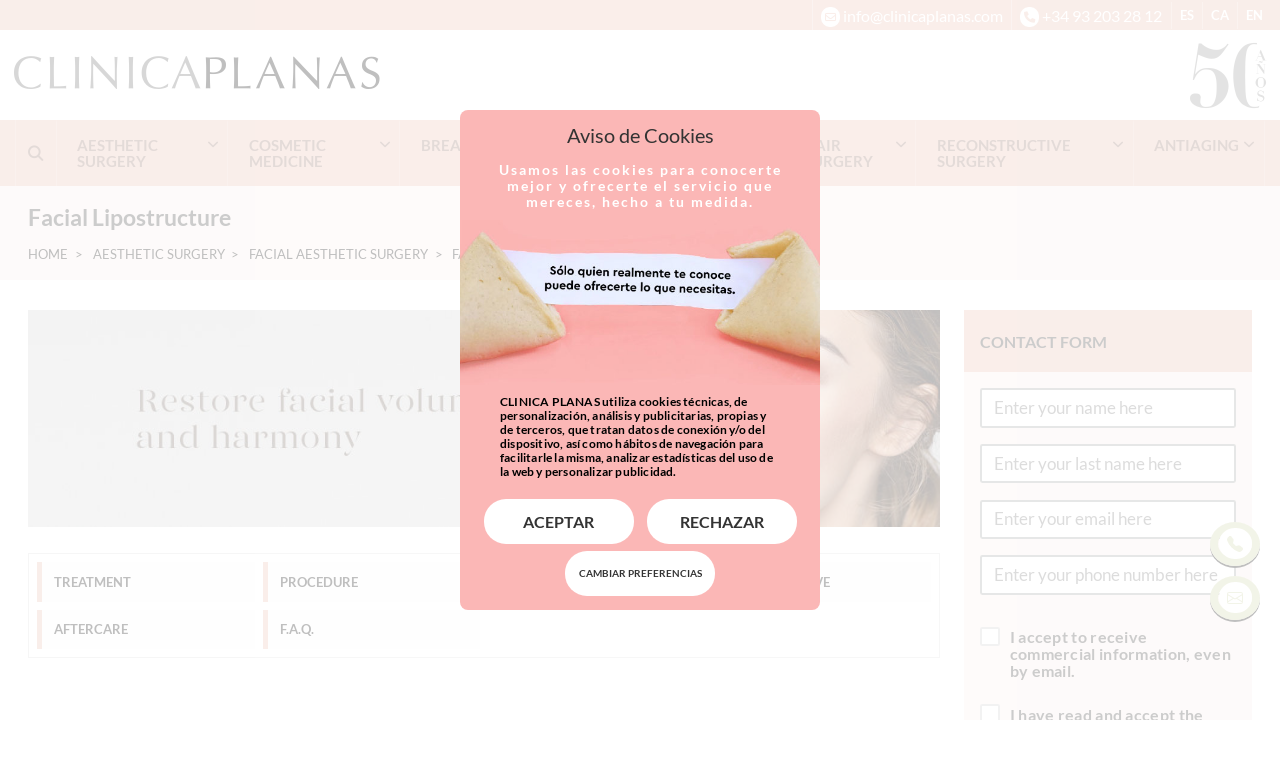

--- FILE ---
content_type: text/html; charset=UTF-8
request_url: https://www.clinicaplanas.com/en/facial-cosmetic-surgery/facial-lipostructure-coleman
body_size: 16209
content:
<!DOCTYPE html>
<html lang="en">

<head>

	<!-- Powered by MYFOCUS SYSTEMS | www.myfocus.es | AI -->
	
	<meta charset="utf-8">
	<meta http-equiv="content-language" content="en">
	<meta name="viewport" content="width=device-width, initial-scale=1.0, minimum-scale=1.0, maximum-scale=5.0">
	<meta http-equiv="X-UA-Compatible" content="IE=edge">	

	<title>Facial Lipostructure | Clínica Planas Barcelona</title>
	<meta name="description" content="The lipostructure is a technique that allows us to restore and give volume or remodel different areas of the body through the use of the body's own fat." />

	<!-- blocks > favicon -->
	<link rel="apple-touch-icon" sizes="57x57"        href="https://www.clinicaplanas.com/ka/apps/clinicaplanas_assets/favicon/apple-icon-57x57.png?v=20251023A120250610A1">
	<link rel="apple-touch-icon" sizes="60x60"        href="https://www.clinicaplanas.com/ka/apps/clinicaplanas_assets/favicon/apple-icon-60x60.png?v=20251023A120250610A1">
	<link rel="apple-touch-icon" sizes="72x72"        href="https://www.clinicaplanas.com/ka/apps/clinicaplanas_assets/favicon/apple-icon-72x72.png?v=20251023A120250610A1">
	<link rel="apple-touch-icon" sizes="76x76"        href="https://www.clinicaplanas.com/ka/apps/clinicaplanas_assets/favicon/apple-icon-76x76.png?v=20251023A120250610A1">
	<link rel="apple-touch-icon" sizes="114x114"      href="https://www.clinicaplanas.com/ka/apps/clinicaplanas_assets/favicon/apple-icon-114x114.png?v=20251023A120250610A1">
	<link rel="apple-touch-icon" sizes="120x120"      href="https://www.clinicaplanas.com/ka/apps/clinicaplanas_assets/favicon/apple-icon-120x120.png?v=20251023A120250610A1">
	<link rel="apple-touch-icon" sizes="144x144"      href="https://www.clinicaplanas.com/ka/apps/clinicaplanas_assets/favicon/apple-icon-144x144.png?v=20251023A120250610A1">
	<link rel="apple-touch-icon" sizes="152x152"      href="https://www.clinicaplanas.com/ka/apps/clinicaplanas_assets/favicon/apple-icon-152x152.png?v=20251023A120250610A1">
	<link rel="apple-touch-icon" sizes="180x180"      href="https://www.clinicaplanas.com/ka/apps/clinicaplanas_assets/favicon/apple-icon-180x180.png?v=20251023A120250610A1">
	<link rel="icon" type="image/png" sizes="192x192" href="https://www.clinicaplanas.com/ka/apps/clinicaplanas_assets/favicon/android-icon-192x192.png?v=20251023A120250610A1">
	<link rel="icon" type="image/png" sizes="32x32"   href="https://www.clinicaplanas.com/ka/apps/clinicaplanas_assets/favicon/favicon-32x32.png?v=20251023A120250610A1">
	<link rel="icon" type="image/png" sizes="96x96"   href="https://www.clinicaplanas.com/ka/apps/clinicaplanas_assets/favicon/favicon-96x96.png?v=20251023A120250610A1">
	<link rel="icon" type="image/png" sizes="16x16"   href="https://www.clinicaplanas.com/ka/apps/clinicaplanas_assets/favicon/favicon-16x16.png?v=20251023A120250610A1">
	<link rel="manifest"                              href="https://www.clinicaplanas.com/ka/apps/clinicaplanas_assets/favicon/manifest.json?v=20251023A120250610A1">
	<meta name="msapplication-TileColor" content="#ffffff">
	<meta name="msapplication-TileImage" content="https://www.clinicaplanas.com/ka/apps/clinicaplanas_assets/favicon/ms-icon-144x144.png?v=20251023A120250610A1">
	<meta name="theme-color" content="#ffffff">
	<!-- /blocks > favicon -->

	<meta property="og:title" content="Facial Lipostructure" />
	<meta property="og:type" content="website" />
	<meta property="og:url" content="https://www.clinicaplanas.com/en/facial-cosmetic-surgery/facial-lipostructure-coleman" />
	<meta property="og:image" content="https://www.clinicaplanas.com/ka/apps/clinicaplanas_assets/assets/clinicaplanas.jpg?v=20251023A120250610A1" />
	<meta property="og:description" content="The lipostructure is a technique that allows us to restore and give volume or remodel different areas of the body through the use of the body's own fat." />

	<link rel="stylesheet" href="/ka/apps/clinicaplanas/css/critical.min.css?v=20251023A120250610A1">



	<!-- blocks > fonts -->
	<style>
	@font-face {
		font-family: 'Lato';
		src:	local(''), url('https://www.clinicaplanas.com/ka/apps/clinicaplanas_assets/fonts/lato-400.woff2?v=20251023A120250610A1') format('woff2');
		font-style: normal;
		font-weight: 400;
		font-display: swap;
	}

	@font-face {
		font-family: 'Lato';
		src: local(''), url('https://www.clinicaplanas.com/ka/apps/clinicaplanas_assets/fonts/lato-700.woff2?v=20251023A120250610A1') format('woff2');
		font-style: normal;
		font-weight: 700;
		font-display: swap;
	}

	@font-face {
		font-family: 'clinicaplanas';
		src: url('https://www.clinicaplanas.com/ka/apps/clinicaplanas_assets/fonts/clinicaplanas.woff2??v=20251023A120250610A1') format('woff2');
		font-style: normal;
		font-weight: normal;
		font-display: block;
	}
	</style>
	<!-- /blocks > fonts -->

		

	<link rel="alternate" href="https://www.clinicaplanas.com/cirugia-estetica-facial/lipoestructura-facial-coleman" hreflang="es" />
		<link rel="alternate" href="https://www.clinicaplanas.com/ca/cirurgia-estetica-facial/lipoestructura-facial-coleman" hreflang="ca" />
		<link rel="alternate" href="https://www.clinicaplanas.com/en/facial-cosmetic-surgery/facial-lipostructure-coleman" hreflang="en" />
			

	<link rel="canonical" href="https://www.clinicaplanas.com/en/facial-cosmetic-surgery/facial-lipostructure-coleman" />
	
	<!-- blocks > schema_json -->
	<script type="application/ld+json">

		{
			"@context": {
				"@vocab": "http://schema.org/"
			},
			"@graph": [
				{
					"@type" : "MedicalOrganization",
					"name"  : "CLINICA PLANAS",
					"url"   : "https://www.clinicaplanas.com",
					"logo"  : "https://www.clinicaplanas.com/ka/apps/clinicaplanas_assets/assets/schema-logo.png?v=20251023A120250610A1",
					"image" : "https://www.clinicaplanas.com/ka/apps/clinicaplanas_assets/assets/schema-clinica-barcelona.jpg?v=20251023A120250610A1",
					"sameAs":
						[
							"https://www.facebook.com/clinicaplanas",
							"https://twitter.com/clinicaplanas",
							"https://www.youtube.com/user/ClinicaPlanas"
						] 
				},
				{
					"@type": "LocalBusiness",
					"parentOrganization": {
							"name" : "CLINICA PLANAS"
					},
					"name" : "Clínica Planas Barcelona",
					"address": {
							"@type" : "PostalAddress",
							"addressCountry" : "España",
							"addressLocality": "Barcelona",
							"postalCode"     : "08034",
							"hoursAvailable" : 
								[
									"Mo, Tu, We, Th, Fr 08:00-20:00"
								],
							"telephone"      : "93 203 28 12",
							"streetAddress"  : "Carrer de Pere II de Montcada, 16"
					},
					"image" : "https://www.clinicaplanas.com/ka/apps/clinicaplanas_assets/assets/schema-clinica-barcelona.jpg?v=20251023A120250610A1",
					"hasmap" : "https://g.page/clinicaplanas?share"
				}
			]
		}

	</script>
	<!-- /blocks > schema_json -->

	

	

	<link rel="stylesheet" href="/ka/apps/clinicaplanas/pages/treatments/treatment.css?v=20251023A120250610A1" as="style">

	<style>
		.videoWrapper {
		  position: relative;
		  padding-bottom: 56.25%; 
		  padding-top: 25px;
		  height: 0;
		}

		.videoWrapper iframe{
		  position: absolute;
		  top: 0;
		  left: 0;
		  width: 100%;
		  height: 100%;
		}
	</style>	



</head>

<body class="desktop  ">

	<!-- Powered by MYFOCUS SYSTEMS | www.myfocus.es -->

	
	

	

		

	

	<!-- blocks > header -->
	<div id="top">
		<nav>
			<div class="menu-toggle"><button class="ICON-bars" aria-label="Menu"></button></div>
			<button type="button" class="action-searcher-open hidden-sm-up" aria-label="Search"><i class="circle-icon ICON-search"></i></button>
			<a href="mailto:info@clinicaplanas.com" aria-label="info@clinicaplanas.com"><i class="circle-icon ICON-email"></i> <span class="hidden-sm-down">info@clinicaplanas.com</span></a>
			<a href="tel:+34932032812" aria-label="+34932032812"><i class="circle-icon ICON-phone"></i> <span class="hidden-sm-down">+34 93 203 28 12</span></a>
			<a href="https://www.clinicaplanas.com/cirugia-estetica-facial/lipoestructura-facial-coleman" rel="alternate" hreflang="es" class="lang">ES</a>
			<a href="https://www.clinicaplanas.com/ca/cirurgia-estetica-facial/lipoestructura-facial-coleman" rel="alternate" hreflang="ca" class="lang">CA</a>
			<a href="https://www.clinicaplanas.com/en/facial-cosmetic-surgery/facial-lipostructure-coleman" rel="alternate" hreflang="en" class="lang">EN</a>
		</nav>
	</div>

	<header id="header">
		<div class="container">
			<a class="logo" href="/en" aria-label="Clínica Planas - Home">
				<i class="ICON-logo-clinica"></i>
				<i class="ICON-logo-planas"></i>
			</a>
			<div class="cincuenta ICON-logo-50 text-right"></div>
		</div>
	</header>
	<!-- /blocks > header -->

	
<!-- blocks > main_menu -->
	<div id="searcher">
		<button type="button" class="action-searcher-close" aria-label="Close"><i class="ICON-close"></i></button>
		<div>
			<form class="form-manual" action="/en/search" method="get" novalidate="novalidate">
				<input type="text" placeholder="Enter your search" name="s" spellcheck="false" required="" aria-required="true" data-url="/en/search">
				<button type="submit" class="btn">Search</button>
			</form>
		</div>
	</div>
	<nav id="nav">
		<ul itemscope itemtype="https://schema.org/SiteNavigationElement">
			<li id="search"><button class="ICON-search action-searcher-open" aria-label="Search"></button></li>

			
			<li>
				<a href="https://www.clinicaplanas.com/en/cosmetic-surgery" itemprop="https://www.clinicaplanas.com/en/cosmetic-surgery"><span itemprop="name">Aesthetic surgery</span></a>
				<ul class="sub">
					<li><a href="/en/facial-cosmetic-surgery" itemprop="https://www.clinicaplanas.com/en/facial-cosmetic-surgery"><span itemprop="name">Facial Aesthetic Surgery</span></a><ul><li><a href="/en/facial-cosmetic-surgery/eyelid-surgery" itemprop="https://www.clinicaplanas.com/en/facial-cosmetic-surgery/eyelid-surgery"><span itemprop="name">Blepharoplasty</span></a></li><li><a href="/en/facial-cosmetic-surgery/bichat-bags" itemprop="https://www.clinicaplanas.com/en/facial-cosmetic-surgery/bichat-bags"><span itemprop="name">Bichat´s Fat Pads</span></a></li><li><a href="/en/facial-cosmetic-surgery/bodytity-flaccidity" itemprop="https://www.clinicaplanas.com/en/facial-cosmetic-surgery/bodytity-flaccidity"><span itemprop="name">bodytite. Flaccidity</span></a></li><li><a href="/en/facial-cosmetic-surgery/prominent-ears" itemprop="https://www.clinicaplanas.com/en/facial-cosmetic-surgery/prominent-ears"><span itemprop="name">Prominent Ears</span></a></li><li><a href="/en/facial-cosmetic-surgery/facelifts" itemprop="https://www.clinicaplanas.com/en/facial-cosmetic-surgery/facelifts"><span itemprop="name">Face lifting</span></a></li><li><a href="/facial-cosmetic-surgery/gingival-smile" itemprop="https://www.clinicaplanas.com/facial-cosmetic-surgery/gingival-smile"><span itemprop="name">Gingival Smile</span></a></li><li><a href="/en/facial-cosmetic-surgery/cheek-surgery" itemprop="https://www.clinicaplanas.com/en/facial-cosmetic-surgery/cheek-surgery"><span itemprop="name">Cheek Surgery</span></a></li><li><a href="/en/facial-cosmetic-surgery/chin-surgery" itemprop="https://www.clinicaplanas.com/en/facial-cosmetic-surgery/chin-surgery"><span itemprop="name">Chin Surgery</span></a></li><li><a href="/en/facial-cosmetic-surgery/earlobe-correction" itemprop="https://www.clinicaplanas.com/en/facial-cosmetic-surgery/earlobe-correction"><span itemprop="name">Earlobe correction</span></a></li></ul></li> 
					<li><a href="/en/body-cosmetic-surgery" itemprop="https://www.clinicaplanas.com/en/body-cosmetic-surgery"><span itemprop="name">Aesthetic Body Surgery</span></a><ul><li><a href="/en/body-cosmetic-surgery/liposuction" itemprop="https://www.clinicaplanas.com/en/body-cosmetic-surgery/liposuction"><span itemprop="name">Liposuction</span></a></li><li><a href="/en/facial-cosmetic-surgery/bodytity-flaccidity" itemprop="https://www.clinicaplanas.com/en/facial-cosmetic-surgery/bodytity-flaccidity"><span itemprop="name">bodytite. Flaccidity</span></a></li><li><a href="/body-cosmetic-surgery/keloids" itemprop="https://www.clinicaplanas.com/body-cosmetic-surgery/keloids"><span itemprop="name">Keloids</span></a></li><li><a href="/en/body-cosmetic-surgery/abdominal-surgery" itemprop="https://www.clinicaplanas.com/en/body-cosmetic-surgery/abdominal-surgery"><span itemprop="name">Abdominal Surgery</span></a></li><li><a href="/en/body-cosmetic-surgery/lipostructuring-coleman" itemprop="https://www.clinicaplanas.com/en/body-cosmetic-surgery/lipostructuring-coleman"><span itemprop="name">Body Lipostructure</span></a></li><li><a href="/en/body-cosmetic-surgery/varicose-vein-surgery" itemprop="https://www.clinicaplanas.com/en/body-cosmetic-surgery/varicose-vein-surgery"><span itemprop="name">Varicose Vein Surgery</span></a></li><li><a href="/en/body-cosmetic-surgery/gluteal-augmentation" itemprop="https://www.clinicaplanas.com/en/body-cosmetic-surgery/gluteal-augmentation"><span itemprop="name">Gluteus Augmentation</span></a></li><li><a href="/en/body-cosmetic-surgery/arm-lifting" itemprop="https://www.clinicaplanas.com/en/body-cosmetic-surgery/arm-lifting"><span itemprop="name">Arm Lifting</span></a></li><li><a href="/en/body-cosmetic-surgery/lipo-vaser" itemprop="https://www.clinicaplanas.com/en/body-cosmetic-surgery/lipo-vaser"><span itemprop="name">Lipo Vaser</span></a></li><li><a href="/en/body-cosmetic-surgery/calf-augmentation" itemprop="https://www.clinicaplanas.com/en/body-cosmetic-surgery/calf-augmentation"><span itemprop="name">Calf Augmentation</span></a></li></ul></li>
					<li><a href="/en/treatment-mia" itemprop="https://www.clinicaplanas.com/en/treatment-mia"><span itemprop="name">Treatment MIA</span></a><ul><li><a href="/en/mia-planas" itemprop="https://www.clinicaplanas.com/en/mia-planas"><span itemprop="name">MIA Femtech</span></a></li></ul></li> 
					<li><a href="/en/foot-cosmetic-surgery" itemprop="https://www.clinicaplanas.com/en/foot-cosmetic-surgery"><span itemprop="name">Foot cosmetic surgery</span></a><ul><li><a href="/en/foot-cosmetic-surgery/bunions" itemprop="https://www.clinicaplanas.com/en/foot-cosmetic-surgery/bunions"><span itemprop="name">Bunions</span></a></li><li><a href="/en/foot-cosmetic-surgery/mortons-neuroma" itemprop="https://www.clinicaplanas.com/en/foot-cosmetic-surgery/mortons-neuroma"><span itemprop="name">Morton´s Neuroma</span></a></li><li><a href="/en/foot-cosmetic-surgery/hammer-toe" itemprop="https://www.clinicaplanas.com/en/foot-cosmetic-surgery/hammer-toe"><span itemprop="name">Hammer Toe</span></a></li><li><a href="/en/foot-cosmetic-surgery/tailors-bunion" itemprop="https://www.clinicaplanas.com/en/foot-cosmetic-surgery/tailors-bunion"><span itemprop="name">Tailor´s Bunion</span></a></li><li><a href="/en/foot-cosmetic-surgery/toe-shortening" itemprop="https://www.clinicaplanas.com/en/foot-cosmetic-surgery/toe-shortening"><span itemprop="name">Toe shortening</span></a></li><li><a href="/en/foot-cosmetic-surgery/toe-elongation" itemprop="https://www.clinicaplanas.com/en/foot-cosmetic-surgery/toe-elongation"><span itemprop="name">Toe elongation</span></a></li></ul></li> 					  
				</ul>
			</li>
			
			
			<li>
				<a href="https://www.clinicaplanas.com/en/cosmetic-medicine" itemprop="https://www.clinicaplanas.com/en/cosmetic-medicine"><span itemprop="name">Cosmetic medicine</span></a>
				<ul class="sub">
					<li><a href="/en/cosmetic-dermatology" itemprop="https://www.clinicaplanas.com/en/cosmetic-dermatology"><span itemprop="name">Cosmetic dermatology</span></a><ul><li><a href="/en/clinical-dermatology/treatment-of-acne" itemprop="https://www.clinicaplanas.com/en/clinical-dermatology/treatment-of-acne"><span itemprop="name">Acne Treatment</span></a></li><li><a href="/en/cosmetic-dermatology/psoriasis" itemprop="https://www.clinicaplanas.com/en/cosmetic-dermatology/psoriasis"><span itemprop="name">Psoriasis</span></a></li><li><a href="/en/clinical-dermatology/treatment-of-spots" itemprop="https://www.clinicaplanas.com/en/clinical-dermatology/treatment-of-spots"><span itemprop="name">Treatment of Spots</span></a></li><li><a href="/en/clinical-dermatology/acne-scars" itemprop="https://www.clinicaplanas.com/en/clinical-dermatology/acne-scars"><span itemprop="name">Acne Scars</span></a></li></ul></li> 
					<li><a href="/en/facial-cosmetic-medicine" itemprop="https://www.clinicaplanas.com/en/facial-cosmetic-medicine"><span itemprop="name">Facial cosmetic medicine</span></a><ul><li><a href="/en/facial-cosmetic-medicine/botulinum-toxin" itemprop="https://www.clinicaplanas.com/en/facial-cosmetic-medicine/expression-wrinkles"><span itemprop="name">Expression Wrinkles</span></a></li><li><a href="/en/facial-cosmetic-surgery/bodytity-flaccidity" itemprop="https://www.clinicaplanas.com/en/facial-cosmetic-surgery/bodytity-flaccidity"><span itemprop="name">bodytite. Flaccidity</span></a></li><li><a href="/en/facial-cosmetic-medicine/morpheus-facial-flaccidity" itemprop="https://www.clinicaplanas.com/en/facial-cosmetic-medicine/morpheus-facial-flaccidity"><span itemprop="name">Morpheus. Facial and Body Flaccidity</span></a></li><li><a href="/en/facial-cosmetic-medicine/micropigmentation" itemprop="https://www.clinicaplanas.com/en/facial-cosmetic-medicine/micropigmentation"><span itemprop="name">Micropigmentation</span></a></li><li><a href="/en/facial-cosmetic-medicine/tensor-threads-and-mini-threads" itemprop="https://www.clinicaplanas.com/en/facial-cosmetic-medicine/tensor-threads-and-mini-threads"><span itemprop="name">Tensor Threads and Mini Threads</span></a></li><li><a href="/en/facial-cosmetic-medicine/ipl-unifying-the-skin" itemprop="https://www.clinicaplanas.com/en/facial-cosmetic-medicine/ipl-unifying-the-skin"><span itemprop="name">Unifying the Skin with IPL</span></a></li><li><a href="/en/clinical-dermatology/peeling" itemprop="https://www.clinicaplanas.com/en/clinical-dermatology/peeling"><span itemprop="name">Peeling</span></a></li><li><a href="/en/facial-cosmetic-medicine/lip-augmentation" itemprop="https://www.clinicaplanas.com/en/facial-cosmetic-medicine/lip-augmentation"><span itemprop="name">Lip augmentation</span></a></li><li><a href="/en/facial-cosmetic-medicine/vascular-lesions" itemprop="https://www.clinicaplanas.com/en/facial-cosmetic-medicine/vascular-lesions"><span itemprop="name">Vascular Lesions and Varicose Veins</span></a></li><li><a href="/en/facial-cosmetic-surgery/double-chin-removal" itemprop="https://www.clinicaplanas.com/en/facial-cosmetic-surgery/double-chin-removal"><span itemprop="name">Double chin removal</span></a></li><li><a href="/en/facial-cosmetic-medicine/facial-rejuvenation" itemprop="https://www.clinicaplanas.com/en/facial-cosmetic-medicine/facial-rejuvenation"><span itemprop="name">Face sking resurfacing</span></a></li><li><a href="/en/facial-cosmetic-medicine/removal-of-dark-circles" itemprop="https://www.clinicaplanas.com/en/facial-cosmetic-medicine/removal-of-dark-circles"><span itemprop="name">Removal of dark circles</span></a></li><li><a href="/en/facial-cosmetic-medicine/dark-patches-and-tattoos" itemprop="https://www.clinicaplanas.com/en/facial-cosmetic-medicine/dark-patches-and-tattoos"><span itemprop="name">Dark Patches</span></a></li><li><a href="/en/facial-cosmetic-medicine/filler-implants" itemprop="https://www.clinicaplanas.com/en/facial-cosmetic-medicine/filler-implants"><span itemprop="name">Filler Implants</span></a></li><li><a href="/en/facial-cosmetic-medicine/removal-of-facial-fillers" itemprop="https://www.clinicaplanas.com/en/facial-cosmetic-medicine/removal-of-facial-fillers"><span itemprop="name">Removal of facial fillers</span></a></li></ul></li> 
					<li><a href="/en/body-cosmetic-medicine" itemprop="https://www.clinicaplanas.com/en/body-cosmetic-medicine"><span itemprop="name">Body cosmetic medicine</span></a><ul><li><a href="/en/corporal-aesthetic-medicine/cryolipolysis" itemprop="https://www.clinicaplanas.com/en/corporal-aesthetic-medicine/cryolipolysis"><span itemprop="name">Cryolipolysis Fat Removal</span></a></li><li><a href="/en/body-cosmetic-medicine/laser-hair-removal" itemprop="https://www.clinicaplanas.com/en/body-cosmetic-medicine/laser-hair-removal"><span itemprop="name">Laser Hair Removal</span></a></li><li><a href="/en/body-cosmetic-medicine/varicose-veins" itemprop="https://www.clinicaplanas.com/en/body-cosmetic-medicine/varicose-veins"><span itemprop="name">Varicose veins</span></a></li><li><a href="/en/body-cosmetic-medicine/strech-marks-prevention-and-removal" itemprop="https://www.clinicaplanas.com/en/body-cosmetic-medicine/strech-marks-prevention-and-removal"><span itemprop="name">Prevention and Elimination of Stretch Marks</span></a></li><li><a href="/en/body-cosmetic-medicine/wart-removal" itemprop="https://www.clinicaplanas.com/en/body-cosmetic-medicine/wart-removal"><span itemprop="name">Wart Removal</span></a></li><li><a href="/en/body-cosmetic-medicine/excessive-sweating" itemprop="https://www.clinicaplanas.com/en/body-cosmetic-medicine/excessive-sweating"><span itemprop="name">Excessive sweating</span></a></li><li><a href="/en/body-cosmetic-medicine/tattoo-removal" itemprop="https://www.clinicaplanas.com/en/body-cosmetic-medicine/tattoo-removal"><span itemprop="name">Tattoo Removal</span></a></li></ul></li> 
					<li><a href="/en/cosmetic-dentistry" itemprop="https://www.clinicaplanas.com/en/cosmetic-dentistry"><span itemprop="name">Cosmetic dentistry</span></a><ul><li><a href="/en/cosmetic-dentistry/tooth-whitening" itemprop="https://www.clinicaplanas.com/en/cosmetic-dentistry/tooth-whitening"><span itemprop="name">Tooth Whitening</span></a></li><li><a href="/en/cosmetic-dentistry/porcelain-veneers" itemprop="https://www.clinicaplanas.com/en/cosmetic-dentistry/porcelain-veneers"><span itemprop="name">Porcelain Veneers</span></a></li></ul></li> 					
				</ul>
			</li>
			
			
			<li>
				<a href="https://www.clinicaplanas.com/en/breast-surgery" itemprop="https://www.clinicaplanas.com/en/breast-surgery"><span itemprop="name">Breast</span></a>
				<ul class="sub">
					<li><a href="/en/breast-unit" itemprop="https://www.clinicaplanas.com/en/breast-unit"><span itemprop="name">Breast unit</span></a><ul><li><a href="/en/breast-unit/breast-augmentation/prosthesis" itemprop="https://www.clinicaplanas.com/en/breast-unit/breast-augmentation/prosthesis"><span itemprop="name">Breast augmentation with prosthesis</span></a></li><li><a href="/en/breast-unit/breast-reduction" itemprop="https://www.clinicaplanas.com/en/breast-unit/breast-reduction"><span itemprop="name">Breast Reduction</span></a></li><li><a href="/en/breast-unit/breast-uplift" itemprop="https://www.clinicaplanas.com/en/breast-unit/breast-uplift"><span itemprop="name">Breast Uplift</span></a></li><li><a href="/en/breast-unit/breast-augmentation/own-fat" itemprop="https://www.clinicaplanas.com/en/breast-unit/breast-augmentation/own-fat"><span itemprop="name">Breast augmentation with own fat</span></a></li><li><a href="/en/breast-unit/excess-male-breast" itemprop="https://www.clinicaplanas.com/en/breast-unit/excess-male-breast"><span itemprop="name">Gynecomastia</span></a></li><li><a href="/en/breast-unit/areola-and-nipple-reduction-surgery" itemprop="https://www.clinicaplanas.com/en/breast-unit/areola-and-nipple-reduction-surgery"><span itemprop="name">Areola / Nipple Reduction Surgery</span></a></li><li><a href="/en/breast-unit/inverted-nipples-surgery" itemprop="https://www.clinicaplanas.com/en/breast-unit/inverted-nipples-surgery"><span itemprop="name">Inverted nipples Surgery</span></a></li></ul></li>  
					<li><a href="/en/breast-reconstruction-unit" itemprop="https://www.clinicaplanas.com/en/breast-reconstruction-unit"><span itemprop="name">Breast Reconstruction</span></a><ul><li><a href="/en/breast-unit/breast-reconstruction-unit/expander" itemprop="https://www.clinicaplanas.com/en/breast-unit/breast-reconstruction-unit/expander"><span itemprop="name">Breast Tissue Expanders</span></a></li><li><a href="/en/breast-unit/breast-reconstruction-unit/diep" itemprop="https://www.clinicaplanas.com/en/breast-unit/breast-reconstruction-unit/diep"><span itemprop="name">DIEP</span></a></li><li><a href="/en/breat-unit/breast-reconstruction-unit/micropigmentation-oncology" itemprop="https://www.clinicaplanas.com/en/breat-unit/breast-reconstruction-unit/micropigmentation-oncology"><span itemprop="name">Oncological micropigmentation</span></a></li><li><a href="/en/breast-unit/reconstructive-surgery/psycho-oncology" itemprop="https://www.clinicaplanas.com/en/breast-unit/reconstructive-surgery/psycho-oncology"><span itemprop="name">Psycho-oncology</span></a></li></ul></li> 
					<li><a href="/en/treatment-mia" itemprop="https://www.clinicaplanas.com/en/treatment-mia"><span itemprop="name">Treatment MIA</span></a><ul><li><a href="/en/mia-planas" itemprop="https://www.clinicaplanas.com/en/mia-planas"><span itemprop="name">MIA Femtech</span></a></li></ul></li>  
				</ul>
			</li>
			
			<li>
				<a href="https://www.clinicaplanas.com/en/slimming-and-obesity">Slimming and Obesity</a>
				<ul class="sub">
					<li><a href="/en/nutrition-and-antiaeging/nutrition-and-antiaging" itemprop="https://www.clinicaplanas.com/en/nutrition-and-antiaeging/nutrition-and-antiaging"><span itemprop="name">Nutrition and anti-aging</span></a><ul><li><a href="/en/nutrition-and-antiaging/cellulite" itemprop="https://www.clinicaplanas.com/en/nutrition-and-antiaging/cellulite"><span itemprop="name">Cellulite</span></a></li><li><a href="/en/nutrition-and-antiaging/localized-fat" itemprop="https://www.clinicaplanas.com/en/nutrition-and-antiaging/localized-fat"><span itemprop="name">Localized Fat</span></a></li><li><a href="/en/nutrition-and-antiaging/slimming-treatment" itemprop="https://www.clinicaplanas.com/en/nutrition-and-antiaging/slimming-treatment"><span itemprop="name">Nutrition and Diet</span></a></li><li><a href="/en/nutrition-and-antiaging/gastric-sleeve" itemprop="https://www.clinicaplanas.com/en/nutrition-and-antiaging/gastric-sleeve"><span itemprop="name">Gastric Sleeve</span></a></li></ul></li> 
				</ul>
			</li>
			
			
			<li>
				<a href="https://www.clinicaplanas.com/en/facial-cosmetic-surgery/nose" itemprop="https://www.clinicaplanas.com/en/facial-cosmetic-surgery/nose"><span itemprop="name">Nose</span></a>
				<ul class="sub">
					<li><a href="/en/facial-cosmetic-surgery/nose" itemprop="https://www.clinicaplanas.com/en/facial-cosmetic-surgery/nose"><span itemprop="name">Nose</span></a><ul><li><a href="/en/facial-cosmetic-surgery/nose-surgery" itemprop="https://www.clinicaplanas.com/en/facial-cosmetic-surgery/nose-surgery"><span itemprop="name">Rhinoplasty</span></a></li><li><a href="/en/facial-cosmetic-surgery/nose-surgery/ultrasonic-rhinoplasty" itemprop="https://www.clinicaplanas.com/en/facial-cosmetic-surgery/nose-surgery/ultrasonic-rhinoplasty"><span itemprop="name">Ultrasonic Rhinoplasty</span></a></li><li><a href="/en/facial-cosmetic-surgery/nose-surgery/nasal-reshaping" itemprop="https://www.clinicaplanas.com/en/facial-cosmetic-surgery/nose-surgery/nasal-reshaping"><span itemprop="name">Nasal Reshaping</span></a></li><li><a href="/en/facial-cosmetic-surgery/nose-surgery/septoplasty-turbinates-surgery" itemprop="https://www.clinicaplanas.com/en/facial-cosmetic-surgery/nose-surgery/septoplasty-turbinates-surgery"><span itemprop="name">Septoplasty / Turbinates Surgery</span></a></li></ul></li> 
				</ul>
			</li>
						
			
			<li>
				<a href="https://www.clinicaplanas.com/en/hair-surgery" itemprop="https://www.clinicaplanas.com/en/hair-surgery"><span itemprop="name">Hair Surgery</span></a>
				<ul class="sub">
					<li><a href="/en/hair-surgery" itemprop="https://www.clinicaplanas.com/en/hair-surgery"><span itemprop="name">Hair Surgery</span></a><ul><li><a href="/en/hair-surgery/capillary-growth-factors" itemprop="https://www.clinicaplanas.com/en/hair-surgery/capillary-growth-factors"><span itemprop="name">Hair micro-grafts</span></a></li><li><a href="/en/hair-surgery/hair-growth-factor" itemprop="https://www.clinicaplanas.com/en/hair-surgery/hair-growth-factor"><span itemprop="name">Hair growth factors</span></a></li><li><a href="/en/hair-surgery/hair-injections" itemprop="https://www.clinicaplanas.com/en/hair-surgery/hair-injections"><span itemprop="name">Hair Injections</span></a></li><li><a href="/en/hair-surgery/hair-treatment-leds" itemprop="https://www.clinicaplanas.com/en/hair-surgery/hair-treatment-leds"><span itemprop="name">Hair Treatment with LEDs</span></a></li><li><a href="/en/hair-surgery/eyebrow-micrografts" itemprop="https://www.clinicaplanas.com/en/hair-surgery/eyebrow-micrografts"><span itemprop="name">Eyebrows micrografts</span></a></li></ul></li>  
				</ul>
			</li>					

			
			<li>
				<a href="https://www.clinicaplanas.com/en/reconstructive-surgery" itemprop="https://www.clinicaplanas.com/en/reconstructive-surgery"><span itemprop="name">Reconstructive surgery</span></a>
				<ul class="sub">
					<li><a href="/proctology-unit" itemprop="https://www.clinicaplanas.com/proctology-unit"><span itemprop="name">Anorectal and Pelvic Floor Pathology Unit</span></a><ul><li><a href="/proctology-unit/haemorrhoids" itemprop="https://www.clinicaplanas.com/proctology-unit/haemorrhoids"><span itemprop="name">Haemorrhoids</span></a></li><li><a href="/en/proctology-unit/constipation" itemprop="https://www.clinicaplanas.com/en/proctology-unit/constipation"><span itemprop="name">Constipation</span></a></li><li><a href="/en/proctology-unit/anal-fistula" itemprop="https://www.clinicaplanas.com/en/proctology-unit/anal-fistula"><span itemprop="name">Anal Fistula</span></a></li><li><a href="/en/proctology-unit/rectal-prolapse" itemprop="https://www.clinicaplanas.com/en/proctology-unit/rectal-prolapse"><span itemprop="name">Rectal Prolapse</span></a></li><li><a href="/en/proctology-unit/anal-incontinence" itemprop="https://www.clinicaplanas.com/en/proctology-unit/anal-incontinence"><span itemprop="name">Anal incontinence </span></a></li><li><a href="/en/proctology-unit/sacral-cyst" itemprop="https://www.clinicaplanas.com/en/proctology-unit/sacral-cyst"><span itemprop="name">Sacral Cyst or Pilonidal Sinus</span></a></li><li><a href="/en/proctology-unit/anal-itching" itemprop="https://www.clinicaplanas.com/en/proctology-unit/anal-itching"><span itemprop="name">Anal Itching</span></a></li><li><a href="/en/proctology-unit/rectocele" itemprop="https://www.clinicaplanas.com/en/proctology-unit/rectocele"><span itemprop="name">Rectocele</span></a></li><li><a href="/en/proctology-unit/chronic-anal-fissure" itemprop="https://www.clinicaplanas.com/en/proctology-unit/chronic-anal-fissure"><span itemprop="name">Chronic Anal Fissure </span></a></li></ul></li>  
					<li><a href="/en/comprehensive-treatment-unit-for-lymphedema" itemprop="https://www.clinicaplanas.com/en/comprehensive-treatment-unit-for-lymphedema"><span itemprop="name">Comprehensive treatment unit for lymphedema</span></a><ul><li><a href="/en/unit-comprehensive-treatment-lymphedema/intensive-conservative-treatment-lymphedema" itemprop="https://www.clinicaplanas.com/en/unit-comprehensive-treatment-lymphedema/intensive-conservative-treatment-lymphedema"><span itemprop="name">Therapy Plan</span></a></li><li><a href="/en/unit-comprehensive-treatment-lymphedema/advanced-physiotherapy-of-lymphedema" itemprop="https://www.clinicaplanas.com/en/unit-comprehensive-treatment-lymphedema/advanced-physiotherapy-of-lymphedema"><span itemprop="name">Advanced Physiotherapy of Lymphedema</span></a></li><li><a href="/en/unit-comprehensive-treatment-lymphedema/lymphedema-early-detection-program" itemprop="https://www.clinicaplanas.com/en/unit-comprehensive-treatment-lymphedema/lymphedema-early-detection-program"><span itemprop="name">Limpehedema Early Detection Program</span></a></li></ul></li>  
					<li><a href="/en/hand-unit" itemprop="https://www.clinicaplanas.com/en/hand-unit"><span itemprop="name">Hand Unit</span></a><ul><li><a href="/en/hand-unit/carpal-tunnel" itemprop="https://www.clinicaplanas.com/en/hand-unit/carpal-tunnel"><span itemprop="name">Carpal Tunnel</span></a></li><li><a href="/en/hand-unit/dupuytren-disease" itemprop="https://www.clinicaplanas.com/en/hand-unit/dupuytren-disease"><span itemprop="name">Dupuytren's Contracture</span></a></li><li><a href="/en/hand-unit/rhizarthrosis" itemprop="https://www.clinicaplanas.com/en/hand-unit/rhizarthrosis"><span itemprop="name">Rhizarthrosis</span></a></li><li><a href="/en/hand-unit/trigger-finger" itemprop="https://www.clinicaplanas.com/en/hand-unit/trigger-finger"><span itemprop="name">Trigger Finger</span></a></li></ul></li>   
					<li><a href="/en/maxillofacial-surgery" itemprop="https://www.clinicaplanas.com/en/maxillofacial-surgery"><span itemprop="name">Maxillofacial surgery</span></a><ul><li><a href="/en/cosmetic-dentistry/periodontics-and-dental-implants" itemprop="https://www.clinicaplanas.com/en/cosmetic-dentistry/periodontics-and-dental-implants"><span itemprop="name">Periodontics and Dental Implants</span></a></li><li><a href="/en/cosmetic-dentistry/orthognathic-surgery" itemprop="https://www.clinicaplanas.com/en/cosmetic-dentistry/orthognathic-surgery"><span itemprop="name">Orthognathic surgery</span></a></li><li><a href="/en/oral-and-maxillofacial-surgery" itemprop="https://www.clinicaplanas.com/en/oral-and-maxillofacial-surgery"><span itemprop="name">Oral and Maxillofacial Surgery</span></a></li><li><a href="/en/reconstructive-surgery/facial-feminization-and-masculinization/3d-facial-study" itemprop="https://www.clinicaplanas.com/en/reconstructive-surgery/facial-feminization-and-masculinization/3d-facial-study"><span itemprop="name">3D Facial Study</span></a></li></ul></li> 				 
				</ul>
			</li>

			
			<li>
				<a href="https://www.clinicaplanas.com/en/nutrition-and-anti-aging" itemprop="https://www.clinicaplanas.com/en/nutrition-and-anti-aging"><span itemprop="name">Antiaging</span></a>
				<ul class="sub"> 
					<li><a href="/en/preventive-medicine-and-antiaging" itemprop="https://www.clinicaplanas.com/en/preventive-medicine-and-antiaging"><span itemprop="name">Preventive medicine</span></a><ul><li><a href="/en/preventive-medicine-and-antiaging/personal-training" itemprop="https://www.clinicaplanas.com/en/preventive-medicine-and-antiaging/personal-training"><span itemprop="name">Personal Training</span></a></li><li><a href="/en/preventive-medicine-and-antiaging/ozonoteraphy" itemprop="https://www.clinicaplanas.com/en/preventive-medicine-and-antiaging/ozonoteraphy"><span itemprop="name">Ozonetherapy</span></a></li><li><a href="/en/preventive-medicine-and-antiaging/colon-hydrotherapy" itemprop="https://www.clinicaplanas.com/en/preventive-medicine-and-antiaging/colon-hydrotherapy"><span itemprop="name">Colon Hydrotherapy</span></a></li><li><a href="/en/preventive-medicine-and-antiaging/Chiropractic" itemprop="https://www.clinicaplanas.com/en/preventive-medicine-and-antiaging/Chiropractic"><span itemprop="name">Chiropractic</span></a></li><li><a href="/en/preventive-medicine-and-antiaging/general-medical-examination" itemprop="https://www.clinicaplanas.com/en/preventive-medicine-and-antiaging/general-medical-examination"><span itemprop="name">General Medical Examination</span></a></li><li><a href="/en/preventive-medicine-and-antiaging/global-postural-reeducation" itemprop="https://www.clinicaplanas.com/en/preventive-medicine-and-antiaging/global-postural-reeducation"><span itemprop="name">Global Postural Re-education</span></a></li><li><a href="/en/preventive-medicine-and-antiaging/sleep-disorder-treatment" itemprop="https://www.clinicaplanas.com/en/preventive-medicine-and-antiaging/sleep-disorder-treatment"><span itemprop="name">Sleep Disorder Treatment</span></a></li><li><a href="/en/preventive-medicine-and-antiaging/allergy-removal" itemprop="https://www.clinicaplanas.com/en/preventive-medicine-and-antiaging/allergy-removal"><span itemprop="name">Allergy removal</span></a></li><li><a href="/en/preventive-medicine-and-antiaging/quit-smoking-treatment" itemprop="https://www.clinicaplanas.com/en/preventive-medicine-and-antiaging/quit-smoking-treatment"><span itemprop="name">Anti-smoking treatment</span></a></li><li><a href="/en/preventive-medicine-and-antiaging/antiageing-medicine" itemprop="https://www.clinicaplanas.com/en/preventive-medicine-and-antiaging/antiageing-medicine"><span itemprop="name">Anti-ageing medicine</span></a></li><li><a href="/en/preventive-medicine/adult-stem-cells-bank" itemprop="https://www.clinicaplanas.com/en/preventive-medicine/adult-stem-cells-bank"><span itemprop="name">Adult stem cells bank </span></a></li></ul></li>  
					<li><a href="/en/digestive-system" itemprop="https://www.clinicaplanas.com/en/digestive-system"><span itemprop="name">Digestive System</span></a><ul><li><a href="/en/digestive-system/fatty-liver" itemprop="https://www.clinicaplanas.com/en/digestive-system/fatty-liver"><span itemprop="name">Fatty Liver</span></a></li><li><a href="/en/digestive-system/abdominal-swelling" itemprop="https://www.clinicaplanas.com/en/digestive-system/abdominal-swelling"><span itemprop="name">Abdominal Swelling</span></a></li><li><a href="/en/digestive-system/early-detection-of-colon-cancer" itemprop="https://www.clinicaplanas.com/en/digestive-system/early-detection-of-colon-cancer"><span itemprop="name">Early detection of colon cancer</span></a></li></ul></li>  
				</ul>
			</li>


			
<!-- 			<li>
				<a href="javascript:;">About us</a>
				<ul class="sub">
					<li>
						<ul class="aboutus">
							<li><a href="/en/medical-team">Doctors</a></li>
							<li><a href="/en/financing">Financing</a></li>
							<li><a href="/en/where-are-we">Where are we</a></li>
							<li><a href="/en/congresses">Congresses</a></li>
							<li><a href="https://www.clinicaplanas.com/jorge-planas/" target="_blank">Blog Dr. Jorge Planas</a></li>
							<li><a href="https://www.clinicaplanas.com/blog/" target="_blank">Blog Clínica Planas</a></li>												
							<li><a href="/en/our-history">Our history</a></li>	
							<li><a href="/en/foundation">Jaime Planas Foundation</a></li>
							<li><a href="/en/press">Press</a></li>
							<li><a href="/en/work-with-us">Work with us</a></li>
							<li><a href="/en/why-choose-us">Why to choose us</a></li>
							
							<li><a href="/en/archive-news">Archive News</a></li>
						</ul>
					</li>
				</ul>
			</li> -->
			
		</ul>
	</nav>
	<!-- blocks > main_menu -->


	

	<!-- blocks > breadcrumb -->
	<nav class="breadcrumb">
				
		<div class="container">
			
			<h1>Facial Lipostructure</h1>

			<ol itemscope itemtype="https://schema.org/BreadcrumbList">

				<li itemprop="itemListElement" itemscope itemtype="https://schema.org/ListItem">
					<a itemprop="item" href="/en"><span itemprop="name">Home</span></a>
					<meta itemprop="position" content="1" />
				</li>

				<!-- blocks > breadcrumb_schema -->
		<li itemprop="itemListElement" itemscope itemtype="https://schema.org/ListItem">
			<a itemprop="item" href="/en/cosmetic-surgery"><span itemprop="name">Aesthetic surgery</span></a>
			<meta itemprop="position" content="2" />
		</li>
		<!-- /blocks > breadcrumb_schema --><!-- blocks > breadcrumb_schema -->
		<li itemprop="itemListElement" itemscope itemtype="https://schema.org/ListItem">
			<a itemprop="item" href="/en/facial-cosmetic-surgery"><span itemprop="name">Facial Aesthetic Surgery</span></a>
			<meta itemprop="position" content="3" />
		</li>
		<!-- /blocks > breadcrumb_schema -->

				<li itemprop="itemListElement" itemscope itemtype="https://schema.org/ListItem" class="active">
					<a itemprop="item" href="/en/facial-cosmetic-surgery/facial-lipostructure-coleman"><span itemprop="name">Facial Lipostructure</span></a>
					<meta itemprop="position" content="4" />
				</li>

			</ol>

		</div>

	</nav><!-- /.breadcrumb -->
	<!-- /blocks > breadcrumb -->

	<br>

	<div class="container treatment">

		<div class="row">

			<div class="col-md-9">

				<img alt="Facial Lipostructure" class="img-responsive" src="https://www.clinicaplanas.com/ka/apps/clinicaplanas/media/en/2018/09/facial-lipostructure.jpg?v=WL7" width="1050" height="250">		

				<nav class="summary">

					
						<a title="Treatment" href="#custom1">Treatment</a>
					
					
					
						<a title="Procedure" href="#custom2">Procedure</a>
					

					
						<a title="Benefits" href="#custom3">Benefits</a>
					

					

							

					
						<a title="Pre-operative " href="#custom4">Pre-operative </a>
					

					
						<a title="Aftercare" href="#custom5">Aftercare</a>
					

					

					

					

					

																																													

					
						<a title="F.A.Q." href="#faq">F.A.Q.</a>
					

					

				</nav>

				

				
					<div class="treatment-box">
						<h2 id="custom1">Treatment</h2>
						<p>Facial Recontouring
<p>
</p><p>When we age, the fat that lies under the skin in the subcutaneous tissue gradually disappears, especially on our face and hands. 
</p><p>
</p><p>The tell-tale signs of ageing on the face of an older person, such as sunken or cadaverous eyes, as well as a loss of volume and definition in the cheeks and jaw line, result in the skin appearing sunken due to the loss of fat and therefore volume. 
</p><p>
</p><p>We use this technique of filling or plumping using fat to reverse these effects of ageing and others brought about by a lack of volume in the body, for example, sagging of the cheeks, chin and buttocks. 
</p><p>
</p><p>We are experts in lipostructure, the technique that allows us to create volume in different areas of the body by using the patient’s own fat as a filler. 
</p><p>
</p><p>Clínica Planas has been using the technique of implanting the patient’s own fat since 1998 with excellent results for our patients for both aesthetic and restorative purposes. 
</p><p>
</p><p>By using the patient’s own fat as a filler to restore and add volume or recontour the silhouette, we avoid the use of synthetic or semi-synthetic materials, which could cause complications in terms of extrusion and/or reactions to foreign bodies, subsequently leading to rejection of the external material. 
</p><p>
</p><p>Autologous fat has proved to be the best filler and the one that is the least harmful for the body, as it is the patient’s own fatty tissue. We always ensure the correct conditions necessary for extracting and subsequently manipulating the autologous fat and our methods have been developed to guarantee the viability of the inserted tissue. Lipostructure or fat filling is a technique that provides long-lasting and reliable results, ensuring that the fat is not reabsorbed in the long-term. 
</p><p>
</p><p>We also have a clinic in Madrid. More information can be found under "Coleman Lipostructure".
</p></p>
					</div>
				


				
					<div class="specs">

						<div class="spec">
							<i class="ICON-clock"></i>
							<h3>Surgery duration</h3>
							<p>1 hour</p>
						</div>

						<div class="spec">
							<i class="ICON-bed"></i>
							<h3>Bed</h3>
							<p>It is not required</p>
						</div>

						<div class="spec">
							<i class="ICON-thumbs-up"></i>
							<h3>Recovery</h3>
							<p>3 days</p>
						</div>

						<div class="spec">
							<i class="ICON-needle"></i>
							<h3>Anesthesia</h3>
							<p>Local</p>
						</div>

						<div class="spec">
							<i class="ICON-eye"></i>
							<h3>Effect</h3>
							<p>1 week</p>
						</div>

						<div class="spec">
							<i class="ICON-heart-circle-check"></i>
							<h3>Results</h3>
							<p>Long-lasting</p>
						</div>

					</div>
				


				
					<h2 id="custom2">Procedure</h2>
					<p>The fatty tissue is extracted and subsequently implanted under sedation and local anaesthetic administered to the donor site and/or general anaesthetic, depending on the patient and the amount of fat required in each case. 
<p>
</p><p>Usually, the donor sites are the abdomen, the inner thighs and knees, the top of the legs (the fat on the outer thigh) and the double chin. 
</p><p>
</p><p>We start by cleaning the treatment site and then proceeding to extract the fatty tissue very carefully by sucking this out using a small tube with a blunt tip connected to a specific type of syringe (Luer-Lock) under negative pressure, which allows the fatty tissue to be sucked out without damaging the fat cells. 
</p><p>
</p><p>Next, we centrifuge the fatty tissue to separate it into three layers: the oil (fatty acids), the pure fat (which is what we will implant) together with the anaesthetic fluids, and the blood located in the lower section. We will then proceed to separate the pure fat from the other layers. All of this enables us to obtain 3 cc to 7 cc of pure fat for each 10 cc of tissue we extract with all features intact to ensure its survival. In order to prevent the fat from reabsorbing and to ensure that the results are long-lasting, the implantation or insertion of the fatty tissue is carried out at the intramuscular and subcutaneous levels through tiny incisions around the area to be treated. We use a micro tube to deposit the small implants, creating filaments of fat with a diameter of approximately 1mm in such a way that there is a minimum distance of 2mm between them to guarantee their subsequent survival. 
</p><p>
</p><p>After completing the implant stage, we then proceed to immobilise the implant for 7 to 10 days using a bandage and adhesive tape or using press therapy strips. 
</p><p>
</p><p>In most cases, only one course of treatment is required; however, certain patients require more than one to achieve the desired effect in cases where especially large volumes of fatty tissue are needed to correct the defect.
</p></p>
						


				
					<h2 id="custom3">Benefits</h2>
					<p>This procedure allows us to add volume to different areas of the body using the patient's own fat.
<p>
</p><p>There is no risk of the implant being rejected.
</p><p>Recovery is fast.
</p><p>
</p><p>The results are very satisfying for both aesthetic and restorative purposes.
</p><p>
</p><p>The results are long-lasting and reliable, ensuring that the fat is not reabsorbed in the long-term.
</p><p>
</p><p>Facial lipostructure regenerates the face and improves areas, such as the contours of the eyes, with a very natural effect, lifting the eyebrows to restore them to their ideal position, correcting sunken eyes and bags under the eyes, recontouring the middle third of the face and cheeks and regaining the face’s correct structure and firmness.
</p><p>
</p><p>In the lower third of the face, i.e. the jaw and chin, we can restore the jaw line and, if necessary, project the chin a little more.
</p><p>
</p><p>Furthermore, we can restore harmony to the face by balancing the proportions of its different thirds, thereby creating faces that are more attractive, symmetrical and aesthetically pleasing.
</p><p><br></p></p>
													


				


																			


				
					<div class="treatment-box">
						<h2 id="custom4">Pre-operative </h2>
						<p>As is the case with all surgeries, a pre-operative medical examination is required for identifying any anatomy that could possibly contraindicate the operation.</p>
					</div>
						

				
				
					<div class="treatment-box">
						<h2 id="custom5">Aftercare</h2>
						<p><p>Cold compresses are to be applied to the treated area for the first two days.</p> 
<p>There will be very mild lymphatic drainage for the first month. 
</p><p>Do not perform any physical exercise for the first month. 
</p><p>Skin hydration treatment is recommended. 
</p><p>Avoid sun exposure for the first month.
</p><p><br></p></p>
					</div>
				


				


				


				


				


				


				


				
					<div class="treatment-box">
						<h2 id="faq">F.A.Q.</h2>								
						<ul class="accordion" itemscope itemtype="https://schema.org/FAQPage">
							<!-- blocks > treatment_faq -->
	<li itemscope itemprop="mainEntity" itemtype="https://schema.org/Question">
		<h3 itemprop="name">What medications should be avoided before and after the procedure?</h3>
		<div itemscope itemprop="acceptedAnswer" itemtype="https://schema.org/Answer">
			<p itemprop="text"> Anticoagulants, such as aspirin, and preparations containing vitamin E, as well as any natural or alternative medicines. The specialist will inform you of this in advance.
</p>
		</div>
	</li>
	<!-- /blocks > treatment_faq --><!-- blocks > treatment_faq -->
	<li itemscope itemprop="mainEntity" itemtype="https://schema.org/Question">
		<h3 itemprop="name">What risks are associated with this procedure?</h3>
		<div itemscope itemprop="acceptedAnswer" itemtype="https://schema.org/Answer">
			<p itemprop="text"> 
In general, the risks are the same as for any surgical procedure. Essentially, these are haemorrhages, infection and complications relating to the use of the anaesthetic.&nbsp;</p>
		</div>
	</li>
	<!-- /blocks > treatment_faq --><!-- blocks > treatment_faq -->
	<li itemscope itemprop="mainEntity" itemtype="https://schema.org/Question">
		<h3 itemprop="name">Are any special exercises required to aid recovery?</h3>
		<div itemscope itemprop="acceptedAnswer" itemtype="https://schema.org/Answer">
			<p itemprop="text"> It is not necessary to carry out any special exercises for recovery after the operation.&nbsp;</p>
		</div>
	</li>
	<!-- /blocks > treatment_faq --><!-- blocks > treatment_faq -->
	<li itemscope itemprop="mainEntity" itemtype="https://schema.org/Question">
		<h3 itemprop="name">How many days do I have to wait before travelling?</h3>
		<div itemscope itemprop="acceptedAnswer" itemtype="https://schema.org/Answer">
			<p itemprop="text"> This needs to be assessed by the surgeon by observing your recovery after the operation.</p>
		</div>
	</li>
	<!-- /blocks > treatment_faq -->
						</ul>
					</div>
					

				
				

				

				


			</div><!-- .col-md-9 -->

			<div class="col-md-3">

				<aside>

					<h4 class="form-title">Contact Form</h4>

					<div class="form-background2">
						<!-- forms > form_two -->
	<form class="form" id="FORM_two" autocomplete="off">		

		<input type="hidden" name="referer">
		<input type="hidden" name="canal">		

		<div class="form-group">
			<input type="text" name="first_name" placeholder="Enter your name here">
		</div>

		<div class="form-group">
			<input type="text" name="last_name" placeholder="Enter your last name here">
		</div>

		<div class="form-group">
			<input type="text" name="email" placeholder="Enter your email here">
		</div>

		<div class="form-group">
			<input type="text" name="telephone" placeholder="Enter your phone number here">
		</div>

		<hr class="blank">

		<div class="form-group">
			<div class="form-check">
				<input type="checkbox" name="newsletter" id="newsletter">
				<label for="newsletter">I accept to receive commercial information, even by email.</label>
			</div>
		</div>

		<div class="form-group">
			<div class="form-check">
				<input type="checkbox" name="legal_condition" id="legal_condition">
				<label for="legal_condition">I have read and accept the <a href="https://www.clinicaplanas.com/en/privacy-policy" target="_blank">Privacy Policy</a></label>
			</div>
		</div>

		<p>A Second Opinion Consultation to obtain medical feedback on a surgery and/or treatment performed at another Centre has a cost.</p>

		<div class="text-center">
			<button type="submit" class="btn btn-block">Apply now</button>
		</div>

	</form>	
	<!-- /forms > form_two -->
						<hr>
						<p>
    CLÍNICA PLANAS' DATA PROTECTION INFORMATION <span class="show_legal">CLICK HERE</span>
</p>
<p class="cond_legal">
    <strong>Purposes:</strong>
    To respond to your requests and to send you commercial information about
our products and services, including via electronic means.    <strong>Rights:</strong> At any time, you can withdraw your consent,
access, rectify, delete your data and exercise other rights at&nbsp;<a href="mailto:doctor@clinicaplanas.com">doctor@clinicaplanas.com</a>.    <strong>Additional Information:</strong> <u><a href="https://www.clinicaplanas.com/en/privacy-policy">Privacy Policy</a></u>.
</p>
					</div>

					<br>

					<!-- blocks > treatment_relations -->
	<div class="tabs">
		<ol>
			<li class="active" ><button type="button" data-tab="tab_dbs_videos" aria-label="Videos"><i class="ICON-video"  aria-hidden="true"></i></button></li>
		</ol>
		<!-- blocks > treatment_relations_ul -->
		<ul id="tab_dbs_videos"  class="active" >
			<!-- blocks > treatment_relations_li -->
			<li><a href="/video/como-mejorar-la-zona-de-los-pomulos">Cómo mejorar la zona de los pómulos  - Corpore sano - 9/06/2016</a></li>
			<!-- /blocks > treatment_relations_li -->
		</ul>
		<!-- /blocks > treatment_relations_ul -->
	</div>
	<!-- /blocks > treatment_relations -->

					<a class="btn btn-block" href="/en/financing">Financing</a>

				</aside>
			
			</div><!-- .col-md-3 -->

		</div><!-- .row -->

	</div><!-- .container -->

	<br>



	<style>
		.about-menu li {
			display:block !important;
			text-align:left !important;
		}
	</style>	
	<!-- blocks > footer -->
	<footer id="footer">

		<div class="container">

			<br>

			<div class="row footer-mobile">

				<div class="col-sm-4 footer-mobile-col1">
					<span class="name">CLÍNICA PLANAS BARCELONA</span>
					<a href="/en/where-are-we"><span class="text"><i class="ICON-map"></i> Carrer de Pere II de Montcada, 16, Sarrià-Sant Gervasi, 08034 Barcelona</span></a>
					<span class="text"><i class="ICON-phone"></i> 932 03 28 12</span><br>
					<nav>
					<a href="/en/where-are-we" class="btn btn-block" style="max-width:190px;">Where are we</a>
						<ul class="social" style="text-align:left;">
							<li><a alt="LinkedIn"  aria-label="LinkedIn"  href="https://www.linkedin.com/company/clinica-planas" class="ICON-linkedin"></a></li>
							<li><a alt="Instagram" aria-label="Instagram" href="https://www.instagram.com/clinicaplanas/" class="ICON-instagram"></a></li>
							<li><a alt="Youtube"   aria-label="Youtube"   href="https://www.youtube.com/user/ClinicaPlanas" class="ICON-youtube"></a></li>
							<li><a alt="Facebook"  aria-label="Facebook"  href="https://www.facebook.com/clinicaplanas/" class="ICON-facebook"></a></li>
							<li><a alt="TikTok"  	 aria-label="TikTok"    href="https://www.tiktok.com/@clinicaplanas" class="ICON-tiktok"></a></li>
							<li><a alt="Teléfono"  aria-label="Teléfono"  href="tel:+34932032812" class="ICON-phone"></a></li>
							<li><a alt="Spotify"   aria-label="Spotify"   href="https://podcasters.spotify.com/pod/show/clinica-planas" class="ICON-spotify"></a></li>
						</ul>
					</nav>						
				</div>

				<div class="col-sm-4 footer-mobile-col3">
					<span class="name" style="text-transform:uppercase">About us</span>
					<nav>
						<ul class="about-menu">
							<li><a href="/en/medical-team">Doctors</a></li>
							<li><a href="/en/values">Values</a></li>
							<li><a href="/en/financing">Financing</a></li>															
							<li><a href="/en/our-history">Our history</a></li>
							<li><a href="/en/why-choose-us">Why to choose us</a></li>	
							<li><a href="/en/congresses">Congresses</a></li>
							<li><a href="/en/foundation">Jaime Planas Foundation</a></li>	
							<li><a href="/en/work-with-us">Work with us</a></li>
							
						</ul>
					</nav>
				</div>
				
				<div class="col-sm-4 align footer-mobile-col2">
					<nav>
						<a href="/blog/" class="btn btn-block">Blog Clínica Planas</a>
						<a href="/jorge-planas/" class="btn btn-block">Blog Dr.Jorge Planas</a>
						<a href="/top-youtube" class="btn btn-block">Top 3 Youtube</a>
						<a href="/en/press" class="btn btn-block">Press</a>
						<a href="/en/archive-news" class="btn btn-block">Archive News</a>
					</nav>
				</div>
			
			</div><!-- .row -->
			
			<br>
		
		</div>
						
		<nav class="line2">
			<div class="container">
				<i class="ICON-logo-clinica"></i>
				<i class="ICON-logo-planas"></i>
				<p>© Copyright 2025. All rights reserved. | <a href="/en/legal-notice">Legal Notice</a> | <a href="/en/privacy-policy">Privacy Policy</a> | <a href="javascript:;" id="button-supercookies-footer-open-preferences">Cookies Policy</a></p>
			</div>
		</nav>

	</footer>
	<!-- /blocks > footer -->

	<div class="contact-fix-bottom">
    <img class="contact-fix-question" src="https://www.clinicaplanas.com/ka/apps/clinicaplanas_assets/assets/pregunta.png" alt="Contactar">
    <div id="call-fix" class="contact-fix-circle">
      <a href="tel:+34932032812">
        <span class="circle-white">
        &nbsp;<svg xmlns="http://www.w3.org/2000/svg" width="20" height="20" fill="#cdd3a5" class="bi bi-telephone-fill" viewBox="0 0 20 20"> <path fill-rule="evenodd" d="M1.885.511a1.745 1.745 0 0 1 2.61.163L6.29 2.98c.329.423.445.974.315 1.494l-.547 2.19a.678.678 0 0 0 .178.643l2.457 2.457a.678.678 0 0 0 .644.178l2.189-.547a1.745 1.745 0 0 1 1.494.315l2.306 1.794c.829.645.905 1.87.163 2.611l-1.034 1.034c-.74.74-1.846 1.065-2.877.702a18.634 18.634 0 0 1-7.01-4.42 18.634 18.634 0 0 1-4.42-7.009c-.362-1.03-.037-2.137.703-2.877L1.885.511z"/></svg>
        </span>  
        <span class="caption">&nbsp;LLAMAR</span>
      </a>  
    </div>
    <div id="contact-fix" class="contact-fix-circle contact-fix-circle-separation">
      <a href="https://www.clinicaplanas.com/cita">
        <span class="circle-white">
        &nbsp;<svg xmlns="http://www.w3.org/2000/svg" width="20" height="20" fill="#cdd3a5" class="bi bi-envelope" viewBox="0 0 20 20"> <path d="M0 4a2 2 0 0 1 2-2h12a2 2 0 0 1 2 2v8a2 2 0 0 1-2 2H2a2 2 0 0 1-2-2V4Zm2-1a1 1 0 0 0-1 1v.217l7 4.2 7-4.2V4a1 1 0 0 0-1-1H2Zm13 2.383-4.708 2.825L15 11.105V5.383Zm-.034 6.876-5.64-3.471L8 9.583l-1.326-.795-5.64 3.47A1 1 0 0 0 2 13h12a1 1 0 0 0 .966-.741ZM1 11.105l4.708-2.897L1 5.383v5.722Z"/> </svg>
        </span>
        <span class="caption">&nbsp;CONTACTO</span>
      </a>  
    </div>  
  </div>

	<div id="notification"></div>


	<link rel="stylesheet" href="/ka/apps/clinicaplanas/css/style.min.css?v=20251023A120250610A1" fetchpriority="low">

	<script src="https://code.jquery.com/jquery-3.6.0.min.js" integrity="sha256-/xUj+3OJU5yExlq6GSYGSHk7tPXikynS7ogEvDej/m4=" crossorigin="anonymous" defer></script>
	<script src="/ka/ka_ajax/ka_ajax.min.js?v=20251023A120250610A1" defer></script>
	<script src="/ka/apps/clinicaplanas/js/common.js?v=20251023A120250610A1" defer></script>

	

	<!-- blocks > ZOOM -->
	<link rel="preload" href="https://www.clinicaplanas.com/ka/apps/clinicaplanas_assets/plugins/ZOOM/ZOOM.min.css?v=20251023A120250610A1" as="style" onload="this.onload=null;this.rel='stylesheet'">
	<script src="https://www.clinicaplanas.com/ka/apps/clinicaplanas_assets/plugins/ZOOM/ZOOM.min.js?v=20251023A120250610A1" defer></script>
	<div id="ZOOM">
		<div class="image"></div>
		<div class="buttons">
			<button type="button" class="prev ICON-circle-chevron-left action-prev" aria-label="close"></button>
			<button type="button" class="close ICON-close action-close" aria-label="close"></button>
			<button type="button" class="next ICON-circle-chevron-right action-next" aria-label="close"></button>
		</div>
	</div>
	<!-- /blocks > ZOOM -->									
	
	<script src="/ka/apps/clinicaplanas/pages/treatments/treatment.js?v=20251023A120250610A1" defer></script>

	
		
	
<link rel="stylesheet" href="/ka/lib/cookies/cookies.min.css?v=20231017BC">
<script type="text/javascript" src="/ka/lib/cookies/cookies.min.js?v=20250416"></script>

<div id="supercookies-sticky" class="supercookies supercookies-bottom ">

	<div class="matrix">

		<h3>Aviso de Cookies</h3>

		<p>CLINICA PLANAS utiliza cookies técnicas, de personalización, análisis y publicitarias, propias y de terceros, que tratan datos de conexión y/o del dispositivo, así como hábitos de navegación para facilitarle la misma, analizar estadísticas del uso de la web y personalizar publicidad.</p>

		

		<div class="buttons">
			<button id="button-supercookies-accept-all" class="cookie-btn cookie-btn-success">Aceptar</button>
			<button id="button-supercookies-reject-all" class="cookie-btn cookie-btn-success">Rechazar</button>
			<button id="button-supercookies-open-preferences" class="cookie-btn cookie-btn-info">Cambiar preferencias</button>
		</div>

	</div>

</div>

<div id="supercookies-modal" class="supercookies">

	<header><h3>Política de Cookies</h3></header>
		
	<main>

		<strong>¿Qué son las cookies?</strong>

		<p>Las cookies son pequeños archivos de datos que se reciben en el terminal desde el sitio Web visitado y se usan para registrar ciertas interacciones de la navegación en un sitio Web almacenando datos que podrán ser actualizados y recuperados. Estos archivos se almacenan en el ordenador del usuario y contiene datos anónimos que no son perjudiciales para su equipo. Se utilizan para recordar las preferencias del usuario, como el idioma seleccionado, datos de acceso o personalización de la página.</p>

		<p>Las Cookies también pueden ser utilizadas para registrar información anónima acerca de cómo un visitante utiliza un sitio. Por ejemplo, desde qué página Web ha accedido, o si ha utilizado un "banner" publicitario para llegar.</p>

		<strong>¿Qué uso le damos a los diferentes tipos de cookies?</strong>

		<ol class="cookies-types">
			<li><strong>Según su finalidad:</strong>
				<table>
					<tr>
						<td>Cookies técnicas</td>
						<td>Las cookies técnicas son aquellas facilitan la navegación del usuario y la utilización de las diferentes opciones o servicios que ofrece la web como identificar la sesión, permitir el acceso a determinadas áreas, facilitar pedidos, compras, cumplimentación de formularios, inscripciones, seguridad, facilitar funcionalidades (videos, redes sociales…).</td>
					</tr>
					<tr>
						<td>Cookies de personalización</td>
						<td>Las cookies de personalización permiten al usuario acceder a los servicios según sus preferencias (idioma, navegador, configuración…).</td>
					</tr>
					<tr>
						<td>Cookies analíticas</td>
						<td>Las cookies de análisis son las utilizadas para llevar a cabo el análisis anónimo del comportamiento de los usuarios de la web y que permiten medir la actividad del usuario y elaborar perfiles de navegación con el fin objetivo de mejorar los sitios web.</td>
					</tr>
					<tr>
						<td>Cookies publicitarias</td>
						<td>Las cookies publicitarias permiten la gestión de los espacios publicitarios de la web. Además, estas cookies pueden ser de publicidad personalizada y permitir así la gestión de los espacios publicitarios de la web en base al comportamiento y hábitos de navegación de usuario, de donde se obtiene su perfil y permiten personalizar la publicidad que se muestra en el navegador del usuario u otros perfiles y redes sociales del usuario.</td>
					</tr>
				</table>

			</li>

			<li><strong>Según su plazo:</strong>

				<table>
					<tr>
						<td>Cookies de sesión</td>
						<td>Las cookies de sesión son aquellas que duran el tiempo que el usuario está navegando por la página Web y se borran al cerrar el navegador.</td>
					</tr>
					<tr>
						<td>Cookies persistentes</td>
						<td>Estas cookies quedan almacenadas en el terminal del usuario hasta que son eliminadas manualmente o haya concluido el periodo de duración establecido para dicha cookie.</td>
					</tr>
				</table>

			</li>

			<li><strong>Según su titularidad:</strong>

				<table>

					<tr>
						<td>Cookies propias</td>
						<td>Aquéllas que se envían al equipo terminal del usuario desde un equipo o dominio gestionado por el propio editor y desde el que se presta el servicio solicitado por el usuario.</td>
					</tr>
					<tr>
						<td>Cookies de terceros</td>
						<td>Aquéllas que se envían al equipo terminal del usuario desde un equipo o dominio que no es gestionado por el editor, sino por otra entidad que trata los datos obtenidos través de las cookies.</td>
					</tr>
				
				</table>

			</li>
		</ol>

		<br>

		<p>Este sitio utiliza cookies técnicas, de personalización, análisis y publicitarias propias y de terceros, que tratan datos de conexión y/o del dispositivo, así como hábitos de navegación para fines estadísticos y publicitarios.</p>

		<p>Por ello, al acceder a nuestra web, en cumplimiento del artículo 22 de la Ley de Servicios de la Sociedad de la Información le hemos solicitado su consentimiento para su uso.</p>

		<p>El suministro de datos personales a través de nuestro portal y el consentimiento para el uso de cookies requiere una edad mínima de 14 años y la aceptación expresa de nuestra Política de Privacidad.</p>		

		<p>De todas formas, le informamos que puede activar o desactivar las cookies siguiendo las instrucciones de su navegador de Internet:</p>

		<div class="table-overflow">

			<table>
				<thead>
					<tr>
						<th>Navegador</th>
						<th>Pasos</th>
						<th>URL</th>
					</tr>
				</thead>
				<tbody>
					<tr>
						<td>Chrome</td>
						<td>Configuración > Mostrar opciones avanzadas > Privacidad > Configuración de contenido.</td>
						<td><a rel="noopener noreferrer" target="_blank" href="https://support.google.com/">https://support.google.com/</a></td>
					</tr>
					<tr>
						<td>Firefox</td>
						<td>Herramientas > Opciones > Privacidad > Historial > Configuración Personalizada</td>
						<td><a rel="noopener noreferrer" target="_blank" href="https://support.mozilla.org/">https://support.mozilla.org/</a></td>
					</tr>
					<tr>
						<td>Internet Explorer</td>
						<td>Herramientas > Opciones de Internet > Privacidad > Configuración</td>
						<td><a rel="noopener noreferrer" target="_blank" href="https://support.microsoft.com/">https://support.microsoft.com/</a></td>
					</tr>
					<tr>
						<td>Opera</td>
						<td>Herramientas > Preferencias > Editar preferencias > Cookies</td>
						<td><a rel="noopener noreferrer" target="_blank" href="https://help.opera.com/">https://help.opera.com/</a></td>
					</tr>
					<tr>
						<td>Safari</td>
						<td>Preferencias > Seguridad</td>
						<td><a rel="noopener noreferrer" target="_blank" href="https://support.apple.com/">https://support.apple.com/</a></td>
					</tr>
					<tr>
						<td>Edge</td>
						<td>Configuración > Ver configuración avanzada > Privacidad y servicios > Cookies</td>
						<td><a rel="noopener noreferrer" target="_blank" href="https://support.microsoft.com/">https://support.microsoft.com/</a></td>
					</tr>
				</tbody>
			</table>

		</div>

		<p>La siguiente tabla recoge la clasificación y descripción de las cookies utilizadas en la presente página web para que puedas identificarlas en tu navegador:</p>

		<div class="table-overflow">

			<table id="cookies-list">
				<thead>
					<tr>
						<th>Nombre</th>
						<th>Titular</th>
						<th>Datos recabados</th>
						<th>Finalidad</th>
						<th>Duración</th>
					</tr>
				</thead>
				<tbody>
					
			<tr>
				<td>PHPSESSID</td>
				<td>Cookie propia<br>(Clínica Planas)</td>
				<td>Sesiones y preferencias del visitante</td>
				<td>Necesaria</td>
				<td>Al finalizar la sesi&oacute;n con el navegador</td>
			</tr>
		
			<tr>
				<td>VISITOR_INFO1_LIVE</td>
				<td>De terceros<br>(<a href="https://policies.google.com/technologies/partner-sites" target="_blank">Youtube</a>)</td>
				<td>Intenta calcular el ancho de banda del usuario en p&aacute;ginas con v&iacute;deos de YouTube integrados.</td>
				<td>T&eacute;cnica</td>
				<td>179 d&iacute;as</td>
			</tr>
		
			<tr>
				<td>PREF</td>
				<td>De terceros<br>(<a href="https://policies.google.com/technologies/partner-sites" target="_blank">Youtube</a>)</td>
				<td>Es una cookie que almacena las preferencias de visualizaci&oacute;n y de b&uacute;squeda de los videos de youtube: idioma preferido, filtro safe-search, etc.</td>
				<td>T&eacute;cnica</td>
				<td>2 a&ntilde;os</td>
			</tr>
		
			<tr>
				<td>__cf_bm</td>
				<td>De terceros<br>(Vimeo)</td>
				<td>Análisis de tráfico por motivos de seguridad</td>
				<td>T&eacute;cnica</td>
				<td>1 d&iacute;a</td>
			</tr>
		
			<tr>
				<td>TS01057d28</td>
				<td>De terceros<br>(Redsys)</td>
				<td>Realización del pago</td>
				<td>T&eacute;cnica</td>
				<td>TS01057d28</td>
			</tr>
		
			<tr>
				<td>f5avr1901846005aaaaaaaaaaaaaaaa_cspm_</td>
				<td>De terceros<br>(Redsys)</td>
				<td>Realización del pago</td>
				<td>T&eacute;cnica</td>
				<td>Al finalizar la sesi&oacute;n con el navegador</td>
			</tr>
		
			<tr>
				<td>f5_cspm</td>
				<td>De terceros<br>(Redsys)</td>
				<td>Realización del pago</td>
				<td>T&eacute;cnica</td>
				<td>Al finalizar la sesi&oacute;n con el navegador</td>
			</tr>
		
			<tr>
				<td>admincookies</td>
				<td>Cookie propia<br>(Clínica Planas)</td>
				<td>Gestionar permisos de cookies.</td>
				<td>T&eacute;cnica</td>
				<td>1 a&ntilde;o</td>
			</tr>
		
			<tr>
				<td>_hjFirstSeen
</td>
				<td>De terceros<br>(HotJar)</td>
				<td>Esta cookie se utiliza para determinar si el visitante ha visitado el sitio web con anterioridad o si se trata de un nuevo visitante.</td>
				<td>Anal&iacute;tica</td>
				<td>1 d&iacute;a</td>
			</tr>
		
			<tr>
				<td>_hjid
</td>
				<td>De terceros<br>(HotJar)</td>
				<td>Establece un identificador para la sesi&oacute;n. Esto permite a la web obtener datos del comportamiento del visitante con prop&oacute;sitos estad&iacute;sticos.</td>
				<td>Anal&iacute;tica</td>
				<td>1 a&ntilde;o</td>
			</tr>
		
			<tr>
				<td>_hjIncludedInPageviewSample
</td>
				<td>De terceros<br>(HotJar)</td>
				<td>Determina si la navegaci&oacute;n del usuario deber&iacute;a registrarse en un cierto lugar estad&iacute;stico.</td>
				<td>Anal&iacute;tica</td>
				<td>1 d&iacute;a</td>
			</tr>
		
			<tr>
				<td>1P_JAR</td>
				<td>De terceros<br>(<a href="https://policies.google.com/technologies/partner-sites" target="_blank">Google</a>)</td>
				<td>Utilizada por Google para almacenar informaci&oacute;n sobre c&oacute;mo utiliza usted el sitio web , la publcidad y las b&uacute;sqeudas en Google para ofrecerle una publicidad m&aacute;s personalizada y relevante.</td>
				<td>Publicitaria</td>
				<td>1 mes</td>
			</tr>
		
			<tr>
				<td>CONSENT</td>
				<td>De terceros<br>(<a href="https://policies.google.com/technologies/partner-sites" target="_blank">Google</a>)</td>
				<td>Utilizada por Google para almacenar las preferencias de publicidad de la red de Google para su uso en la publicidad dirigida.</td>
				<td>Publicitaria</td>
				<td>2 a&ntilde;os</td>
			</tr>
		
			<tr>
				<td>AEC</td>
				<td>De terceros<br>(<a href="https://policies.google.com/technologies/partner-sites" target="_blank">Google</a>)</td>
				<td>Comprueba que las solicitudes que se hacen durante una sesión de navegación proceden del usuario y no de otros sitios</td>
				<td>Anal&iacute;tica</td>
				<td>6 mes</td>
			</tr>
		
			<tr>
				<td>_hjIncludedInSessionSample</td>
				<td>De terceros<br>(Hotjar)</td>
				<td>Registra datos del comportamiento del visitante en la web</td>
				<td>Anal&iacute;tica</td>
				<td>1 d&iacute;a</td>
			</tr>
		
			<tr>
				<td>_hjSessionUser</td>
				<td>De terceros<br>(Hotjar)</td>
				<td>Registra datos del comportamiento del visitante en la web</td>
				<td>Anal&iacute;tica</td>
				<td>1 a&ntilde;o</td>
			</tr>
		
			<tr>
				<td>_ga, _ga_[ID], _gid,  _gat_UA-[ID] & _gat_gtag_UA_[ID]</td>
				<td>Cookie propia<br>(<a href="https://policies.google.com/technologies/partner-sites" target="_blank">Google</a>)</td>
				<td>Sesiones de los visitantes.

_ga, _ga_[ID] y _gid: Se usan para distinguir a los usuarios.
 
_gat_UA-[ID] & _gat_gtag_UA_[ID]: Se usa para limitar el porcentaje de solicitudes y analizar el tráfico.
</td>
				<td>Anal&iacute;tica</td>
				<td>2 a&ntilde;os - _ga & _ga_[ID]: 2 años. _gid: 1 día. _gat_UA-[ID] & _gat_gtag_UA_[ID]: 1 minuto.<br>Para más información:<br><a href="https://policies.google.com/technologies/partner-sites">Política de Cookies de Google</a></td>
			</tr>
		
			<tr>
				<td>player</td>
				<td>De terceros<br>(Vimeo)</td>
				<td>Funcionamiento y gestión de los vídeos de vimeo.</td>
				<td>Anal&iacute;tica</td>
				<td>1 a&ntilde;os</td>
			</tr>
		
			<tr>
				<td>vuid</td>
				<td>De terceros<br>(Vimeo)</td>
				<td>Funcionamiento y gestión de los vídeos de vimeo.</td>
				<td>Anal&iacute;tica</td>
				<td>2 a&ntilde;os</td>
			</tr>
		
			<tr>
				<td>_fbp</td>
				<td>Cookie propia<br>(Facebook)</td>
				<td>Visitas a webs para remarketing</td>
				<td>Publicitaria</td>
				<td>90 d&iacute;as</td>
			</tr>
		
			<tr>
				<td>YSC</td>
				<td>De terceros<br>(<a href="https://policies.google.com/technologies/partner-sites" target="_blank">Youtube</a>)</td>
				<td>Registra una identificaci&oacute;n &uacute;nica para mantener estad&iacute;sticas de qu&eacute; v&iacute;deos de YouTube ha visto el usuario.</td>
				<td>Publicitaria</td>
				<td>Al finalizar la sesi&oacute;n con el navegador</td>
			</tr>
		
			<tr>
				<td>GPS</td>
				<td>De terceros<br>(<a href="https://policies.google.com/technologies/partner-sites" target="_blank">Youtube</a>)</td>
				<td>Registra una identificaci&oacute;n &uacute;nica en dispositivos m&oacute;viles para permitir el seguimiento seg&uacute;n la ubicaci&oacute;n geogr&aacute;fica por GPS.</td>
				<td>Publicitaria</td>
				<td>1 d&iacute;a</td>
			</tr>
		
			<tr>
				<td>IDE</td>
				<td>De terceros<br>(Doubleclick)</td>
				<td>Preferencias, enlaces, conversiones e interacciones con anuncios publicitarios.</td>
				<td>Publicitaria</td>
				<td>1 a&ntilde;o</td>
			</tr>
		
			<tr>
				<td>test_cookie</td>
				<td>De terceros<br>(Doubleclick)</td>
				<td>Cookie de prueba utilizada por Google DoubleClick para comprobar que se pueden establecer cookies de publicidad.</td>
				<td>Publicitaria</td>
				<td>1 minuto</td>
			</tr>
		
			<tr>
				<td>TDID</td>
				<td>De terceros<br>(The Trade Desk)</td>
				<td>Esta cookie lleva información sobre la forma en que el usuario final utiliza el sitio web y cualquier publicidad que el usuario final pueda haber visto antes de visitar dicho sitio web.</td>
				<td>Publicitaria</td>
				<td>1 a&ntilde;o</td>
			</tr>
		
			<tr>
				<td>_gcl_au</td>
				<td>Cookie propia<br>(<a href="https://policies.google.com/technologies/partner-sites" target="_blank">Google</a>)</td>
				<td>Visitas a webs para remarketing</td>
				<td>Publicitaria</td>
				<td>3 meses</td>
			</tr>
		
				</tbody>
			</table>
		
		</div>

		<br>
		<br>

		<form id="supercookies-form" action="/admin-cookies" method="post">

			<input type="checkbox" id="cookie_0" name="cookie_0" checked="" readonly=""> <label for="cookie_0" class="nopointer">Cookies necesarias</label>
			<p>Las cookies necesarias ayudan a hacer una página web utilizable activando funciones básicas como la navegación en la página y el acceso a áreas seguras de la página web. La página web no puede funcionar adecuadamente sin estas cookies.</p>

			
				<input type="checkbox" id="cookie_1" name="cookie_1" checked> <label for="cookie_1">Cookies técnicas</label>
				<p>Las cookies técnicas son aquellas facilitan la navegación del usuario y la utilización de las diferentes opciones o servicios que ofrece la web como identificar la sesión, permitir el acceso a determinadas áreas, facilitar pedidos, compras, cumplimentación de formularios, inscripciones, seguridad, facilitar funcionalidades (videos, redes sociales...).</p>
			

			
				<input type="checkbox" id="cookie_2" name="cookie_2" checked> <label for="cookie_2">Cookies analíticas</label>
				<p>Las cookies de análisis son las utilizadas para llevar a cabo el análisis anónimo del comportamiento de los usuarios de la web y que permiten medir la actividad del usuario y elaborar perfiles de navegación con el fin objetivo de mejorar los sitios web.</p>
			

			
				<input type="checkbox" id="cookie_3" name="cookie_3"> <label for="cookie_3">Cookies publicitarias</label>
				<p>Las cookies publicitarias permiten la gestión de los espacios publicitarios de la web. Además, estas cookies pueden ser de publicidad personalizada y permitir así la gestión de los espacios publicitarios de la web en base al comportamiento y hábitos de navegación de usuario, de donde se obtiene su perfil y permiten personalizar la publicidad que se muestra en el navegador del usuario u otros perfiles y redes sociales del usuario.</p>
			
			
			

		</form>

	</main>			

	<footer>

		<button id="button-supercookies-cancel" type="button" class="cookie-btn cookie-btn-default">
			<span class="bold">Cancelar</span>
		</button>

		<button id="button-supercookies-save" class="cookie-btn cookie-btn-default">
			<span class="bold">Guardar configuración</span>
		</button>

		<button id="button-supercookies-manual-accept-all" class="cookie-btn cookie-btn-success">
			<span class="bold">Aceptar todas</span>
		</button>

	</footer>

</div>
<style nonce="E49bE/TgctC0Ac0z9MIwBQ==">#supercookies-sticky * {
	font-family: "Lato",-apple-system,BlinkMacSystemFont,"Segoe UI",Roboto,"Helvetica Neue",Arial,"Noto Sans",sans-serif,"Apple Color Emoji","Segoe UI Emoji","Segoe UI Symbol","Noto Color Emoji" ;
}
#supercookies-sticky {
	display: flex !important;
	justify-content: center !important;
	align-items: center !important;
	flex-direction: column !important;
	position: fixed !important;
	top: 0 !important;
	left: 0 !important;
	width: 100% !important;
	height: 100% !important;
	padding: 10px;
	background: rgba(255, 255, 255, 0.75) !important;			
}
#supercookies-sticky .matrix {
	width: 360px;
	height: 500px;
	max-width: 100% !important;
	display: block !important;
	text-align: center;
	padding: 0 !important;
	background: #fbb7b6 !important;
	border: none !important;
	border-radius: 8px;
}
#supercookies-sticky .matrix > h3 {
	color: #333;
	font-weight: 400;
} 
#supercookies-sticky .matrix > h4 {
	color: white;
	font-size: 14px !important;
	padding: 0 15px;
	line-height: 1.2;
	/* font-weight: 400; */
	letter-spacing: 2px;
} 
#supercookies-sticky .matrix > p {
	line-height: 1.2;
	font-size: 12px;
	padding: 0 30px;
	margin-bottom: 20px !important;
	font-weight: 600 !important;
}
#supercookies-sticky .matrix > img {
	max-width: 100%;			
}
@media screen and (max-width:480px){
	#supercookies-sticky .matrix > h3 {
		/* height: 264px; */
	}
	#supercookies-sticky .matrix > img {
		height: auto;
	}			
}
#supercookies-sticky .matrix > *:not(img) {
	margin: 10px;			
}
#supercookies-sticky .matrix > .buttons {
	display: block !important;
}
#supercookies-sticky .matrix > .buttons > button {
	width: calc(50% - 20px);
	background: rgba(255, 255, 255, 1);
	border-radius: 30px;
	color: #333;
	border: none;
	height: 45px;
	padding: 0;
	margin: 0 5px;
}
#supercookies-sticky .matrix > .buttons > button:hover { background: rgba(255, 255, 255, 0.85); }
#supercookies-sticky .matrix > .buttons > button:nth-child(1),
#supercookies-sticky .matrix > .buttons > button:nth-child(2) {
	font-size: 16px !important;			
}
#supercookies-sticky .matrix > .buttons > button:nth-child(3) {
	font-size: 10px !important;
	line-height: 1.2;
	margin-top: 0.5rem;
}
#supercookies-modal > header {
	border-radius: 12px 12px 0 0;
	border-bottom: 2px solid #fad2d2 !important;
	background: white;
}		
#supercookies-modal > header > h3 {
	color: #333;
	font-size: 21px;
	text-align: center;
	font-weight: 400;
}
#supercookies-modal > main {
	background: #ffe2e1 !important;
}
#supercookies-modal > main * {
	font-size: 14px;
	line-height: 1.2;
}
#supercookies-modal > footer {
	border-radius: 0 0 12px 12px;
	background: #fbb7b6 !important;
}
#supercookies-modal footer button {
	background: rgba(255, 255, 255, 1);
	border-radius: 30px;
	color: #333;
	border: none;
	height: 45px;
	padding: 0;
	margin: 0 5px;
}
#supercookies-modal footer button:hover { background: rgba(255, 255, 255, 0.85); }
@media screen and (max-width: 767px) {
	#supercookies-modal h3 {
		line-height: 1;
		margin-top: 0.5rem;
	}
} #supercookies-sticky{display:block;}</style> 
	
	<!-- Powered by MYFOCUS SYSTEMS | www.myfocus.es -->

</body>
</html>

--- FILE ---
content_type: text/css
request_url: https://www.clinicaplanas.com/ka/apps/clinicaplanas_assets/plugins/ZOOM/ZOOM.min.css?v=20251023A120250610A1
body_size: 93
content:
#ZOOM,.ZOOM{cursor:pointer}#ZOOM{display:grid;opacity:0;pointer-events:none;position:fixed;top:0;left:0;right:0;bottom:0;grid-template-rows:1fr auto;background:rgba(255,255,255,.94);z-index:900}#ZOOM.opened{opacity:1;pointer-events:auto}#ZOOM .image{overflow:hidden;display:flex;align-items:center;justify-content:center}#ZOOM img{max-width:90%;max-height:90%}#ZOOM .buttons{display:grid;grid-template-columns:auto auto auto;justify-content:center;grid-gap:var(--30px);margin-bottom:var(--space);transform:translateY(var(--100px));transition:.6s;opacity:0}#ZOOM.opened .buttons{opacity:1;transform:translateY(0)}#ZOOM button.disable{pointer-events:none;opacity:.4}#ZOOM button{border:0;background:0 0;padding:var(--space);font-size:var(--36px);outline:0;transition:.3s}#ZOOM button:hover{color:var(--background1)}@media all and (min-width:768px){#ZOOM button{padding:var(--space);font-size:var(--50px)}}

--- FILE ---
content_type: text/css
request_url: https://www.clinicaplanas.com/ka/apps/clinicaplanas/css/critical.min.css?v=20251023A120250610A1
body_size: 4798
content:
*,::after,::before{box-sizing:border-box}html{font-family:sans-serif;line-height:1.15;-webkit-text-size-adjust:100%;-webkit-tap-highlight-color:#fff0}article,aside,figcaption,figure,footer,header,hgroup,main,nav,section{display:block}body{margin:0;font-family:'Lato',-apple-system,BlinkMacSystemFont,"Segoe UI",Roboto,"Helvetica Neue",Arial,"Noto Sans",sans-serif,"Apple Color Emoji","Segoe UI Emoji","Segoe UI Symbol","Noto Color Emoji";font-size:16px;font-weight:400;line-height:1.8;color:#333;text-align:left;background-color:#fff}[tabindex="-1"]:focus:not(:focus-visible){outline:0!important}hr{box-sizing:content-box;height:0;overflow:visible}h1,h2,h3,h4,h5,h6{margin-top:0;margin-bottom:.5rem}p{margin-top:0;margin-bottom:1rem}address{margin-bottom:1rem;font-style:normal;line-height:inherit}dl,ol,ul{margin-top:0;margin-bottom:1rem}ol ol,ol ul,ul ol,ul ul{margin-bottom:0}dt{font-weight:700}dd{margin-bottom:.5rem;margin-left:0}blockquote{margin:0 0 1rem}b,strong{font-weight:bolder}small{font-size:80%}sub,sup{position:relative;font-size:75%;line-height:0;vertical-align:baseline}sub{bottom:-.25em}sup{top:-.5em}a{color:#000001;text-decoration:none;background-color:#fff0}a:hover{text-decoration:underline}a:not([href]){color:inherit;text-decoration:none}a:not([href]):hover{color:inherit;text-decoration:none}code,kbd,pre,samp{font-family:SFMono-Regular,Menlo,Monaco,Consolas,"Liberation Mono","Courier New",monospace;font-size:1em}pre{margin-top:0;margin-bottom:1rem;overflow:auto}figure{margin:0 0 1rem}img{vertical-align:middle;border-style:none}svg{overflow:hidden;vertical-align:middle}table{border-collapse:collapse}caption{padding-top:.75rem;padding-bottom:.75rem;color:#6c757d;text-align:left;caption-side:bottom}th{text-align:inherit}label{display:inline-block;margin-bottom:.5rem}button{border-radius:0}button:focus{outline:1px dotted;outline:0}button,input,optgroup,select,textarea{margin:0;font-family:inherit;font-size:inherit;line-height:inherit}button,input{overflow:visible}button,select{text-transform:none}select{word-wrap:normal}[type=button],[type=reset],[type=submit],button{-webkit-appearance:button}[type=button]:not(:disabled),[type=reset]:not(:disabled),[type=submit]:not(:disabled),button:not(:disabled){cursor:pointer}[type=button]::-moz-focus-inner,[type=reset]::-moz-focus-inner,[type=submit]::-moz-focus-inner,button::-moz-focus-inner{padding:0;border-style:none}input[type=checkbox],input[type=radio]{box-sizing:border-box;padding:0}input[type=date],input[type=datetime-local],input[type=month],input[type=time]{-webkit-appearance:listbox}textarea{overflow:auto;resize:vertical}fieldset{min-width:0;padding:0;margin:0;border:0}legend{display:block;width:100%;max-width:100%;padding:0;margin-bottom:.5rem;font-size:1.5rem;line-height:inherit;color:inherit;white-space:normal}progress{vertical-align:baseline}[type=number]::-webkit-inner-spin-button,[type=number]::-webkit-outer-spin-button{height:auto}[type=search]{outline-offset:-2px;-webkit-appearance:none}[type=search]::-webkit-search-decoration{-webkit-appearance:none}::-webkit-file-upload-button{font:inherit;-webkit-appearance:button}output{display:inline-block}summary{display:list-item;cursor:pointer}template{display:none}[hidden]{display:none!important}[class^="ICON-"],[class*=" ICON-"]{font-family:'clinicaplanas'!important;speak:never;font-style:normal;font-weight:400;font-variant:normal;text-transform:none;line-height:1;-webkit-font-smoothing:antialiased;-moz-osx-font-smoothing:grayscale}.ICON-logo-clinica:before{content:"\e902";color:#5f5f5f}.ICON-logo-planas:before{content:"\e901"}.ICON-logo:before{content:"\e920"}.ICON-logo-50:before{content:"\e90d";color:#90908f}.ICON-home:before{content:"\e90e"}.ICON-search:before{content:"\e90f"}.ICON-close:before{content:"\e910"}.ICON-bars:before{content:"\e911"}.ICON-email:before{content:"\e91d"}.ICON-phone:before{content:"\e91e"}.ICON-map:before{content:"\e91f"}.ICON-dot:before{content:"\e917"}.ICON-dot-empty:before{content:"\e912"}.ICON-chevron-down:before{content:"\e913"}.ICON-circle-chevron-left:before{content:"\e914"}.ICON-circle-chevron-right:before{content:"\e915"}.ICON-circle-play:before{content:"\e916"}.ICON-instagram:before{content:"\e918"}.ICON-facebook:before{content:"\e919"}.ICON-pinterest:before{content:"\e91a"}.ICON-youtube:before{content:"\e91b"}.ICON-linkedin:before{content:"\e91c"}.ICON-video:before{content:"\e921"}.ICON-audio:before{content:"\e922"}.ICON-news:before{content:"\e923"}.ICON-clipping:before{content:"\e924"}.ICON-bed:before{content:"\e925"}.ICON-clock:before{content:"\e926"}.ICON-needle:before{content:"\e927"}.ICON-eye:before{content:"\e928"}.ICON-heart-circle-check:before{content:"\e929"}.ICON-thumbs-up:before{content:"\e92a"}.ICON-icono-ia-usuario:before{content:"\e92f"}.ICON-chat-ia:before{content:"\e92e"}.ICON-tiktok:before{content:"\e900"}.ICON-signo-de-interrogacion-1:before{content:"\e930"}.ICON-envelope:before{content:"\e931"}.ICON-phone_2:before{content:"\e903"}.ICON-spotify:before{content:"\ea94"}:root{--1px:.0625rem;--2px:.125rem;--3px:.1875rem;--4px:.250rem;--5px:.3125rem;--6px:.375rem;--7px:.4375rem;--8px:.5rem;--9px:.5625rem;--10px:.625rem;--11px:.6875rem;--12px:.750rem;--13px:.8125rem;--14px:.875rem;--15px:.9375rem;--16px:1rem;--17px:1.0625rem;--18px:1.125rem;--19px:1.1875rem;--20px:1.250rem;--21px:1.3125rem;--22px:1.375rem;--23px:1.4375rem;--24px:1.500rem;--25px:1.5625rem;--26px:1.625rem;--27px:1.6875rem;--28px:1.750rem;--29px:1.8125rem;--30px:1.875rem;--31px:1.9375rem;--32px:2rem;--33px:2.0625rem;--34px:2.125rem;--35px:2.1875rem;--36px:2.250rem;--37px:2.3125rem;--38px:2.375rem;--39px:2.4375rem;--40px:2.500rem;--41px:2.5625rem;--42px:2.625rem;--43px:2.6875rem;--44px:2.750rem;--45px:2.8125rem;--46px:2.875rem;--47px:2.9375rem;--48px:3rem;--49px:3.0625rem;--50px:3.125rem;--51px:3.1875rem;--52px:3.250rem;--53px:3.3125rem;--54px:3.375rem;--55px:3.4375rem;--56px:3.500rem;--57px:3.5625rem;--58px:3.625rem;--59px:3.6875rem;--60px:3.750rem;--61px:3.8125rem;--62px:3.875rem;--63px:3.9375rem;--64px:4rem;--65px:4.0625rem;--66px:4.125rem;--67px:4.1875rem;--68px:4.250rem;--69px:4.3125rem;--70px:4.375rem;--71px:4.4375rem;--72px:4.500rem;--73px:4.5625rem;--74px:4.625rem;--75px:4.6875rem;--76px:4.750rem;--77px:4.8125rem;--78px:4.875rem;--79px:4.9375rem;--80px:5rem;--81px:5.0625rem;--82px:5.125rem;--83px:5.1875rem;--84px:5.250rem;--85px:5.3125rem;--86px:5.375rem;--87px:5.4375rem;--88px:5.500rem;--89px:5.5625rem;--90px:5.625rem;--91px:5.6875rem;--92px:5.750rem;--93px:5.8125rem;--94px:5.875rem;--95px:5.9375rem;--96px:6rem;--97px:6.0625rem;--98px:6.125rem;--99px:6.1875rem;--100px:6.250rem;--max-width:98.125rem;--space:.9375rem;--background1:#e9bbac;--background2:#f9edea;--background3:#d27556;--pink-100:#edc0ad;--grey-100:#f1f1f1;--grey-300:#d4d4d4;--grey-350:#c7c7c7;--grey-400:#9d9d9b;--grey-600:#545454;--grey-700:#4c4c4c}@media (min-width:1024px){:root{--space:2rem}}.row{display:grid;grid-template-columns:repeat(12,1fr);grid-gap:0 var(--30px)}.col-1,.col-2,.col-3,.col-4,.col-5,.col-6,.col-7,.col-8,.col-9,.col-10,.col-11,.col-12,.col-sm-1,.col-sm-2,.col-sm-3,.col-sm-4,.col-sm-5,.col-sm-6,.col-sm-7,.col-sm-8,.col-sm-9,.col-sm-10,.col-sm-11,.col-sm-12,.col-md-1,.col-md-2,.col-md-3,.col-md-4,.col-md-5,.col-md-6,.col-md-7,.col-md-8,.col-md-9,.col-md-10,.col-md-11,.col-md-12,.col-lg-1,.col-lg-2,.col-lg-3,.col-lg-4,.col-lg-5,.col-lg-6,.col-lg-7,.col-lg-8,.col-lg-9,.col-lg-10,.col-lg-11,.col-lg-12{position:relative;width:100%;min-height:1px;grid-column:span 12}.col-1{grid-column:span 1}.col-2{grid-column:span 2}.col-3{grid-column:span 3}.col-4{grid-column:span 4}.col-5{grid-column:span 5}.col-6{grid-column:span 6}.col-7{grid-column:span 7}.col-8{grid-column:span 8}.col-9{grid-column:span 9}.col-10{grid-column:span 10}.col-11{grid-column:span 11}.col-12{grid-column:span 12}@media (min-width:767px){.col-sm-1{grid-column:span 1}.col-sm-2{grid-column:span 2}.col-sm-3{grid-column:span 3}.col-sm-4{grid-column:span 4}.col-sm-5{grid-column:span 5}.col-sm-6{grid-column:span 6}.col-sm-7{grid-column:span 7}.col-sm-8{grid-column:span 8}.col-sm-9{grid-column:span 9}.col-sm-10{grid-column:span 10}.col-sm-11{grid-column:span 11}.col-sm-12{grid-column:span 12}}@media (min-width:1025px){.col-md-1{grid-column:span 1}.col-md-2{grid-column:span 2}.col-md-3{grid-column:span 3}.col-md-4{grid-column:span 4}.col-md-5{grid-column:span 5}.col-md-6{grid-column:span 6}.col-md-7{grid-column:span 7}.col-md-8{grid-column:span 8}.col-md-9{grid-column:span 9}.col-md-10{grid-column:span 10}.col-md-11{grid-column:span 11}.col-md-12{grid-column:span 12}}@media (min-width:1920px){.col-lg-1{grid-column:span 1}.col-lg-2{grid-column:span 2}.col-lg-3{grid-column:span 3}.col-lg-4{grid-column:span 4}.col-lg-5{grid-column:span 5}.col-lg-6{grid-column:span 6}.col-lg-7{grid-column:span 7}.col-lg-8{grid-column:span 8}.col-lg-9{grid-column:span 9}.col-lg-10{grid-column:span 10}.col-lg-11{grid-column:span 11}.col-lg-12{grid-column:span 12}}.container{max-width:var(--max-width);margin:0 auto;padding-left:var(--space);padding-right:var(--space)}.container-slim{max-width:calc(var(--max-width) * .75);margin:0 auto;padding-left:var(--space);padding-right:var(--space)}.container-ultra-slim{max-width:calc(var(--max-width) * .5);margin:0 auto;padding-left:var(--space);padding-right:var(--space)}.container-fluid{max-width:var(--max-width);margin:0 auto;padding-left:0;padding-right:0}html{font-size:16px;scroll-padding-top:6.9rem}body{padding-top:calc(var(--70px) + var(--40px));font-size:var(--16px)}p{color:#333;letter-spacing:.1px}a{text-decoration:underline;text-decoration-style:dotted}@media (min-width:768px){html{font-size:13px}body{font-size:var(--21px)}p{letter-spacing:.2px}}@media (min-width:1200px){html{scroll-padding-top:0}body{padding-top:0}}#top{position:fixed;top:var(--70px);left:0;right:0;height:var(--40px);z-index:888;background:var(--background1)}#top nav{display:grid;grid-template-columns:1fr auto auto auto auto auto auto;max-width:var(--max-width);margin:0 auto;color:#fff}#top nav a,#top nav button{display:inline-block;margin:0;min-height:auto;background:none;outline:0;font-size:var(--15px);line-height:initial;padding:var(--11px) var(--8px);color:#fff;transition:background .3s ease,color .3s ease;text-decoration:none;border:0;border-left:1px solid rgb(255 255 255 / .3);align-self:center}#top nav a.lang{font-weight:600;font-size:var(--14px)}#top nav a:hover{background:#e4ad9a}#top nav i{vertical-align:baseline;top:0}#top nav .circle-icon{background:#fff;color:var(--background1);border-radius:50%;padding:var(--5px);font-size:var(--14px)}#top .menu-toggle button{border:0;background:none;margin:0;padding:var(--10px) var(--space);display:grid;color:#fff;outline:0;font-size:var(--20px);border-right:1px solid rgb(255 255 255 / .3)}@media (min-width:1200px){#top{position:relative;height:auto;top:0}#top nav{text-align:right;padding:0 var(--8px)}#top nav a{padding:var(--7px) var(--10px);font-size:var(--20px)}#top nav a.lang{font-size:var(--16px)}#top .menu-toggle button{display:none}}#header{position:fixed;top:0;left:0;right:0;background:#fff;z-index:888}#header .container{display:grid;grid-template-columns:1fr auto;grid-template-rows:1fr;align-items:center;height:var(--70px)}#header a{text-decoration:none}#header .logo{font-size:var(--18px)}#header .ICON-logo-50{color:#000;font-size:var(--38px)}@media (min-width:1200px){#header{position:relative}#header .container{padding:var(--15px);height:auto}#header .logo{font-size:var(--40px)}#header .ICON-logo-50{font-size:var(--80px)}}@media (max-width:1199px){#nav{display:none;position:fixed;background:#fff;top:calc(var(--100px) + var(--10px));left:0;right:0;height:calc(100% - var(--100px) - var(--10px));z-index:888;overflow-y:auto}#nav.open{display:block}#nav ul{list-style:none;padding:0 0 0 var(--space);margin:0}#nav>ul{padding-right:var(--space)}#nav li a,#nav li button{display:block;padding:calc(var(--space) * .7);color:#000;font-size:var(--16px);margin:0;text-decoration:none}#nav li a:focus,#nav li a:active{background:#eee}#nav>ul>li>a{text-transform:uppercase;color:#000;font-weight:700;margin-top:var(--15px);border-bottom:1px solid #ddd;padding-left:0}#nav ul.sub>li{border-left:1px dashed #ddd;margin:0}#nav ul.sub>li>ul{display:none}#nav ul.sub>li>ul.open,#nav ul.sub .aboutus{display:block}#nav ul.sub>li>a{font-weight:700;color:#cf6b4a;border-top:1px dashed #ddd;border-bottom:1px dashed #ddd;padding-left:var(--space);position:relative}#nav ul.sub>li>a:after{font-family:clinicaplanas;content:"\e913";width:var(--14px);height:var(--14px);position:absolute;top:var(--13px);right:var(--10px);font-weight:400;font-size:var(--14px)}#nav ul.sub>li:first-child>a{border-top:0}#nav #search button{display:none}}@media (min-width:1200px){#nav{background:var(--background1);position:relative;z-index:100}#nav ul{list-style:none;padding:0;margin:0}#nav>ul{max-width:calc(var(--max-width) - var(--space));margin:0 auto;display:flex}#nav>ul>li{padding:0;flex-grow:1;margin:0}#nav>ul>li:first-child{flex-grow:0;border-left:1px solid rgb(255 255 255 / .2)}#nav>ul>li>button,#nav>ul>li>a{display:block;height:100%;text-transform:uppercase;color:#916f65;font-weight:600;font-size:var(--15px);line-height:var(--20px);transition:all .3s ease;border:0;border-top:var(--2px) solid #fff0;background:#fff0;outline:none;position:relative;border-right:1px solid rgb(255 255 255 / .2);margin:0;text-decoration:none}#nav>ul>li>button{padding:var(--20px) var(--15px) var(--20px) var(--15px)}#nav>ul>li>a{padding:var(--20px) var(--30px) var(--20px) calc(var(--space) * 0.8)}#nav>ul>li>button:hover,#nav>ul>li>a:hover{text-decoration:none;background:rgb(255 255 255 / .2)}#nav>ul>li:not(:first-child)>button:after,#nav>ul>li:not(:first-child)>a:after{font-family:clinicaplanas;content:"\e913";width:var(--14px);height:var(--14px);position:absolute;top:var(--18px);right:var(--10px);font-weight:600;font-size:var(--14px)}#nav>ul>li:hover>button,#nav>ul>li:hover>a{background:#fff;border-top-color:#333;text-decoration:none}#nav .sub{opacity:0;font-size:var(--18px);pointer-events:none;transform:translateY(-3px);position:absolute;top:100%;left:0;right:0;min-height:30vh;background:#fff;max-width:calc(var(--max-width) - var(--space));margin:0 auto;box-shadow:0 0 0 0 rgb(60 64 67 / 30%),0 2px 6px 0 rgb(60 64 67 / 15%);transition:transform .5s ease;display:flex;padding:var(--space)}#nav>ul>li:hover .sub{opacity:1;pointer-events:auto;transform:translateY(0);transition:transform .5s ease;z-index:2}#nav .sub>li{padding-right:var(--space);margin:0}#nav .sub>li>a{text-transform:uppercase;font-weight:600;color:#000;padding:0 0 var(--8px) 0;display:block;text-decoration:none}#nav .sub>li>ul>li{margin:0}#nav .sub>li>ul>li a{text-transform:uppercase;text-decoration:none;color:#333;display:block;transition:all .1s ease;padding:var(--6px) var(--12px);border-left:2px solid #eee}#nav .sub>li>ul>li a:hover{background:#f6f6f6;border-color:#333}}@media (min-width:1200px){#nav>ul>li>button,#nav>ul>li>a{font-size:var(--18px)}}#searcher.opened{opacity:1;pointer-events:all}#searcher>div{opacity:0;transform:translateY(20px);width:100%;max-width:1024px;text-align:center;transition:all 1s ease}#searcher.opened>div{opacity:1;transform:translateY(0)}#searcher input{border:0;width:100%;font-size:var(--50px);line-height:var(--80px);outline:0;text-align:center;text-transform:none;border-bottom:var(--3px) solid var(--background1);background:#fff0;margin-bottom:calc(var(--space) * 2);transition:all .3s ease;box-shadow:none}#searcher input:hover,#searcher input:focus{border-color:var(--background3);color:#000}#searcher button.action-searcher-close{border:0;outline:0;padding:var(--space);background:#fff0;position:fixed;top:0;right:0;font-size:var(--60px);line-height:var(--60px);color:var(--grey-400);transition:all .3s ease}#searcher button.action-searcher-close:hover{color:#000}@media all and (max-width:768px){#searcher input{font-size:var(--20px);line-height:var(--40px)}#searcher button.action-searcher-close{font-size:var(--30px);line-height:var(--30px)}}.breadcrumb{background:#f9edea;padding:var(--15px) 0;overflow:auto}.breadcrumb h1{margin:0;padding:0;font-size:var(--28px)}.breadcrumb ol{display:flex;list-style:none;padding:0;margin:0}.breadcrumb a{text-transform:uppercase;text-decoration:none;padding-right:var(--30px);position:relative;color:#000;white-space:nowrap;font-size:var(--16px)}.breadcrumb a:hover{text-decoration:underline}.breadcrumb li:not(:last-child) a:after{content:">";position:absolute;right:var(--12px);top:50%;font-size:var(--16px);transform:translateY(-50%)}.breadcrumb a.active{color:red}@media all and (max-width:768px){.breadcrumb h1{font-size:var(--22px);line-height:var(--28px)}.breadcrumb a{font-size:var(--12px);padding-right:var(--20px)}.breadcrumb li:not(:last-child) a:after{right:var(--5px)}}.title{text-transform:uppercase;font-weight:700;display:flex;flex-direction:row;margin-top:calc(var(--space) * 2);margin-bottom:var(--space);color:var(--grey-600);text-align:center}.title:before,.title:after{content:"";flex:1 1;border-bottom:var(--4px) solid var(--grey-100);margin:auto}.title.dark:before,.title.dark:after{border-bottom-color:var(--grey-350)}.title:before{margin-right:var(--15px)}.title:after{margin-left:var(--15px)}h2.title{font-size:var(--30px)}h3{font-size:var(--24px)}@media (max-width:1024px){h1.title{font-size:var(--22px)}h2.title{font-size:var(--18px)}}.btn{display:inline-block;white-space:nowrap;border:var(--4px) solid var(--grey-400);outline:0;padding:var(--4px) var(--12px);background:none;text-transform:uppercase;color:#333;font-weight:600;font-size:var(--14px);transition:all .3s ease;margin-bottom:var(--15px);margin-right:var(--15px);text-decoration:none}.btn-white{border-color:#ddd;color:#ddd}.btn-white:hover{border-color:#fff;color:#fff}.btn:last-child{margin-right:0}.btn:hover{text-decoration:none;border-color:#000;color:#000}.btn-block{display:block;margin-right:0;width:100%;text-align:center}@media (min-width:768px){.btn{font-size:var(--20px);border-width:var(--5px);padding:var(--10px) var(--30px)}}.summary{display:grid;grid-gap:var(--10px);grid-template-columns:1fr 1fr 1fr 1fr;margin:var(--space) 0 0 0;border:1px solid #ddd;padding:var(--10px)}.summary a{display:grid;padding:var(--10px) var(--15px);text-transform:uppercase;text-decoration:none;color:#000;border-left:var(--6px) solid #e9bbac;transition:all .3s ease;background:#fafafa;font-weight:600;height:100%;font-size:var(--16px)}.summary a:hover{background:#f3f3f3}@media all and (max-width:767px){.summary{display:block}.summary a{font-size:var(--13px);padding:var(--8px) var(--15px);border-bottom:var(--2px) solid #fff}}#supercookies-sticky>div{border-color:#000!important;background:#fff!important}#supercookies-sticky h3{font-size:var(--24px)!important}.supercookies .cookie-btn-info,.supercookies .cookie-btn-success{border-color:#888!important}.supercookies .cookie-btn-info:hover,.supercookies .cookie-btn-success:hover{border-color:#000!important}#cookies-content-advice{background:#eee;padding:var(--30px);font-size:var(--20px);text-align:center}#cookies-content-advice .h5{display:block;margin-top:var(--15px);margin-bottom:var(--15px);font-size:var(--24px);font-weight:700}#cookies-content-advice img{max-width:var(--50px);height:auto}@media all and (min-width:1024px){#cookies-content-advice{padding:var(--100px)}#cookies-content-advice img{max-width:100%}#cookies-content-advice .h5{margin-top:var(--30px);margin-bottom:var(--30px);font-size:var(--30px)}}hr{border:0;border-bottom:1px solid var(--background1)}blockquote{border-radius:var(--5px);padding:var(--30px);font-size:var(--20px)}blockquote div{margin-top:var(--15px);text-align:center}blockquote.color1{background:var(--background3);color:#fff}blockquote.color1 .btn{color:#fff;border-color:#fff}blockquote.color1 .btn:hover{border-color:var(--background1)}blockquote.color2{background:var(--background2)}@media all and (min-width:768px){blockquote{padding:var(--45px);font-size:var(--24px)}}.category-list{list-style:none;margin:0;padding:0;display:grid;grid-gap:var(--space);grid-template-columns:1fr}.category-list>li{border:var(--1px) solid #e9bbac;transition:all .3s ease;background:#fff}.category-list a{color:#333;text-decoration:none}.category-list h2{margin:0;font-size:var(--21px);line-height:var(--25px);padding:var(--space) var(--space) var(--15px) var(--space);text-align:center;transition:all .3s ease}.category-list .image{overflow:hidden}.category-list img{width:calc(100% + 4px);height:auto;filter:grayscale(.8);transition:all .3s ease;transform:translateX(-2px)}.category-list span{display:block;padding:0 var(--15px) var(--15px) var(--15px);font-size:var(--15px);line-height:var(--23px);transform:translateY(0);transition:all .3s ease}.category-list>li:hover{color:#000;border-color:#000}.category-list>li:hover img{filter:grayscale(0);transform:translateX(0)}.category-list>li:hover span{transform:translateY(-5px)}@media all and (min-width:768px){.category-list{grid-template-columns:1fr 1fr}.category-list span{padding:0 var(--30px) var(--15px) var(--30px);font-size:var(--21px);line-height:var(--28px)}}@media all and (min-width:1200px){.category-list{grid-template-columns:1fr 1fr 1fr}}#searcher{opacity:0;pointer-events:none;position:fixed;top:0;left:0;right:0;bottom:0;overflow:hidden;background:rgb(255 255 255 / .94);z-index:999;display:flex;align-items:center;justify-content:center;padding:calc(var(--space) * 2)}.VIDEO img{max-width:100%;width:100%;height:auto}.background-lazy{background:none!important}.img-responsive{max-width:100%;height:auto}.img-100{width:100%}.text-center{text-align:center}.text-right{text-align:right}.hidden{display:none!important}.uppercase{text-transform:uppercase}@media (min-width:768px){.hidden-xs-up{display:none!important}}@media (min-width:1025px){.hidden-sm-up{display:none!important}}@media (min-width:1920px){.hidden-md-up{display:none!important}}@media (max-width:767px){.hidden-xs-down{display:none!important}.block-xs{display:block;width:100%}}@media (max-width:1024px){.hidden-sm-down{display:none!important}}@media (max-width:1919px){.hidden-md-down{display:none!important}}

--- FILE ---
content_type: text/css
request_url: https://www.clinicaplanas.com/ka/apps/clinicaplanas/pages/treatments/treatment.css?v=20251023A120250610A1
body_size: 928
content:

		.treatment h2 {
			font-weight: 500;
			font-size: var(--36px);
			border-bottom: 1px solid #ddd;
			padding-bottom: var(--15px);
			padding-top: calc( var(--space) * 2 );
			margin-bottom: var(--space);
		}
		.treatment img {
			max-width: 100%;
			width: auto;
			height: auto;
		}

		.treatment .img-100 {
			width:100% !important;
		}

	
	@media all and (max-width:767px) {
		
		.treatment h2 {
				font-size: var(--24px);
				line-height: var(--26px);
			}
			
			.treatment-doctor h3 {
				font-size: var(--16px);
				line-height: var(--24px);
		}
	}


	.specs {
		display: grid;
		grid-template-columns: auto auto auto;
		grid-gap: var(--15px);
		border: 1px solid #ddd;
		padding: var(--15px) var(--30px);
		margin-top: var(--space);
	}
		.spec {
			display: grid;
			grid-template-areas:
			'image title'
			'image subtitle'
			;
			grid-template-rows: 1fr 1fr;
			grid-template-columns: var(--60px) 1fr;
		}
			.spec i {
				grid-area: image;
				align-self: center;
				padding: 0 var(--15px) 0 0;
				align-self: center;
				text-align: center;
				font-size: var(--36px);
			}

			.spec h3 {
				grid-area: title;
				color: #916f65;
				margin: 0;
				padding: 0;
				text-transform: uppercase;
				font-size: var(--18px);
				align-self: end;
			}
			.spec p {
				grid-area: subtitle;
				font-size: var(--18px);
				margin: 0;
			}

@media all and (max-width: 767px) {

	.specs {
		grid-template-columns: 1fr;
		grid-gap: var(--10px);
		padding: var(--15px);
	}
		.spec {
			padding-bottom: var(--5px);
			margin-bottom: var(--5px);
			border-bottom: 1px solid #eee;
		}
		.spec:last-child {
			margin-bottom: 0;
			border-bottom: 0;
		}
			.spec i {
				padding: 0 var(--15px) 0 0;
				text-align: center;
			}
			.spec h3 {
				font-size: var(--14px);
			}
			.spec p {
				grid-area: subtitle;
				font-size: var(--14px);
			}

}





	.accordion {
		margin: 0;
		padding: 0;
		list-style: none;
	}
		.accordion li {
			padding: 0 0 var(--10px) 0;
		}
		.accordion h3 {
			padding: var(--15px) var(--45px) var(--15px) var(--15px);
			margin: 0;
			background: #eee;
			position: relative;
			cursor: pointer;
			transition: all .3s ease;
		}
		.accordion h3:hover {
			background: #ddd;
		}
		.accordion h3:after {
			content: "\e913";
			font-family: clinicaplanas;
			font-size: var(--18px);
			position: absolute;
			right: 0;
			top: 0;
			bottom: 0;
			width: var(--45px);
			display: flex;
			align-items: center;
			justify-content: center;
			transition: all .3s ease;
		}
			.accordion li > h3 + div {
				display: none;
				padding: var(--15px) var(--30px);
				border: 1px solid #eee;
			}
			
			.accordion li.open > h3 + div {
				display: block;
			}
			.accordion li.open h3:after {
				transform: rotate(180deg);
			}

		@media all and (max-width: 767px) {

			.accordion h3 {
				font-size: var(--16px);
				line-height: var(--24px);
			}

		}



			.tabs {
				margin-bottom: var(--space);
			}
				.tabs ol {
					list-style: none;
					margin: 0;
					padding: 0;
					display: grid;
					grid-template-columns: 1fr 1fr 1fr 1fr;
					position: relative;
					z-index: 1;
				}
					.tabs ol li button {
						width: 100%;
						outline: 0;
						margin: 0;
						border: 1px solid #ddd;
						border-top-width: var(--4px);
						border-right: 0;
						color: #000;
						padding: var(--10px) var(--30px);
						text-decoration: none;
						transition: all .3s ease;
						background: #eee;
					}
					.tabs ol li:last-child button {
						border-right: 1px solid #ddd;
					}
					.tabs ol li button:hover {
						border-top-color: #333;
					}
					.tabs ol li.active button {
						border-top-color: #e9bbac;
						border-bottom-color: #fff;
						background: #fff;
					}

				.tabs ul {
					display: none;
					position: relative;
					z-index: 0;
					top: -1px;
					margin: 0;
					padding: 0;
					border: 1px solid #ddd;
					list-style: none;
				}
				.tabs ul.active {
					display: block;
				}
					.tabs ul li {
						border-bottom: 1px solid #ddd;
					}
					.tabs ul li:last-child {
						border-bottom: 0;
					}
						.tabs ul a {
							color: #000;
							display: block;
							padding: var(--space) var(--space);
							line-height: var(--25px);
							transition: all .3s ease;
						}
						
					
		.gallery {
			display: grid;
			grid-gap: var(--15px);
			grid-template-columns: 1fr 1fr 1fr 1fr;
			align-items: center;
		}
			.gallery img {
				max-width: 100%;
				height: auto;
				object-fit: cover;
			}


		.treatment-doctor {
			display: grid;
			grid-template-areas:
				'name  name'
				'image text'
				'image buttons'
			;
			grid-template-columns: calc( var(--100px) * 3 ) 1fr;
			grid-gap: var(--space);
			border-bottom: 1px solid #ddd;
			margin-bottom: var(--space);
			padding-bottom: var(--15px);
		}
		.treatment-doctor:last-child {
			border-bottom: 0;
		}
			.treatment-doctor h3 {
				grid-area: name;
			}
			.treatment-doctor .image {
				grid-area: image;
				text-align: center;
			}
				.treatment-doctor img {
					max-width: 100%;
					height: auto;
				}
			.treatment-doctor .text {
				grid-area: text;
				margin-bottom: 0;
			}
			.treatment-doctor .buttons {
				grid-area: buttons;
			}

		@media all and (max-width: 767px) {

			.treatment-doctor {
				grid-template-areas:
					'name'
					'image'
					'text'
					'buttons'
				;
				grid-template-columns: 1fr;
				grid-gap: var(--15px);
				margin-bottom: var(--space);
				padding-bottom: var(--15px);
			}
			
			.treatment-doctor .buttons {
				text-align: center;
			}
			.treatment-doctor .buttons .btn {
				width: 80%;
				margin-right: 0;
			}

		}


--- FILE ---
content_type: text/css
request_url: https://www.clinicaplanas.com/ka/apps/clinicaplanas/css/style.min.css?v=20251023A120250610A1
body_size: 2791
content:
#footer{background:var(--grey-700);color:#fff}#footer a{color:#fff;text-decoration:none}#footer .btn{color:#999;min-width:210px}#footer .name{display:block;font-weight:500;position:relative;padding-bottom:var(--15px);margin-bottom:var(--30px);font-size:var(--16px)}#footer .name:after{content:" ";position:absolute;left:0;width:var(--60px);bottom:0;border-bottom:var(--5px) solid #eee}#footer .text{display:block;font-weight:500;padding:0;margin:0;font-size:var(--16px)}#footer ul{list-style:none;padding:0;margin:var(--30px) 0 0 0;text-align:center}#footer li{display:inline-block;padding:0;margin-right:var(--10px)}#footer .social li>a{background:#fff;color:#333;border-radius:50%;width:var(--36px);height:var(--36px);display:grid;align-content:center;text-align:center;transition:all .3s ease;text-decoration:none;font-weight:800}#footer .social li>a:hover{background:var(--pink-100);color:#000}#footer .social li:last-child{margin-right:0}#footer .social .btn:hover{border-color:#fff;color:#fff}#footer .align{margin-top:var(--30px)}#footer .align>nav{max-width:calc(var(--100px) * 3);display:inline-block}#footer .line2{background:#252525;padding:var(--30px) 0}#footer .ICON-logo-clinica:before{color:#ccc}#footer .line2 p{color:#fff}@media all and (min-width:769px){#footer .name{font-size:var(--24px)}#footer .text{font-size:var(--21px)}#footer .align{margin-top:0;text-align:right}#footer .align>nav{max-width:calc(var(--100px) * 3);display:inline-block}#footer .align>nav>ul{text-align:left}}.about-menu li{line-height:1.4em}@media all and (max-width:769px){.footer-mobile{padding:0 25px;grid-template-columns:1fr;grid-template-areas:"row1" "row2" "row3"}.footer-mobile-col1{grid-area:row1}.footer-mobile-col2{grid-area:row2}.footer-mobile-col3{grid-area:row3;padding-top:20px}.footer-mobile-col1 .text{font-size:14px!important}#footer li{margin-right:var(--1px)}}.dark{background:var(--grey-300)}.form-group{margin-bottom:var(--20px);position:relative}.form-group-slim{max-width:calc(var(--100px) * 4);margin-left:auto;margin-right:auto}.form hr{margin-bottom:var(--20px)}.form hr.blank{border-color:transparent}.form label{font-size:var(--16px);line-height:var(--21px);letter-spacing:.3px;font-weight:700;margin-bottom:var(--13px)}.form input,.form select,.form textarea{display:block;width:100%;border:var(--2px) solid #9d9f9e;background:none;outline:0;color:#4b4b4d;transition:all .3s ease;font-size:var(--16px);border-radius:var(--3px);padding:var(--10px) var(--15px)}.form input:focus,.form select:focus,.form textarea:focus{border-color:#000;color:#000}.form p{color:#505050;line-height:var(--26px);font-size:var(--16px)}@media (min-width:768px){.form input,.form select{font-size:var(--21px);line-height:var(--25px)}.form textarea{font-size:var(--21px);line-height:var(--30px)}.form label{font-size:var(--20px);font-weight:700}.form p{line-height:var(--32px);font-size:var(--20px)}}form.placeholder-uppercase ::placeholder{text-transform:uppercase}.form-check{padding-left:0;position:relative;grid-area:element}.form-check>label{display:inline-block;cursor:pointer;position:relative;padding-left:var(--36px);min-width:var(--18px);min-height:var(--18px);margin-bottom:var(--13px);-webkit-touch-callout:none;-webkit-user-select:none;-khtml-user-select:none;-moz-user-select:none;-ms-user-select:none;user-select:none;transition:border 140ms linear 0s,color 140ms linear 0s,background-color 140ms linear 0s}.form-check>label:hover{color:#212121}.form-check>label::before{content:"";position:absolute;width:var(--24px);height:var(--24px);left:0;-webkit-box-sizing:inherit;box-sizing:border-box;background-color:#fff;border:var(--2px) solid #c9c9c9}.form-check>label::before{top:calc(-2 * var(--1px));border-radius:var(--3px);transition:border 140ms linear 0s,color 140ms linear 0s,background-color 140ms linear 0s}.form-check-list>label{display:block!important}.form-check input[type="checkbox"]{position:absolute;opacity:0;margin:0;top:0;z-index:-1;width:var(--16px);height:var(--16px)}.form-check input[type="checkbox"]+label::after{content:"";position:absolute;top:var(--1px);left:var(--3px);border-right:0 solid transparent;border-bottom:0 solid transparent;width:var(--18px);height:var(--18px);overflow:hidden}.form-check.checkbox-circle label::after{border-radius:var(--99px)}.form-check.checkbox-circle label::before{border-radius:var(--99px)}.form-check input[type="checkbox"]:checked+label::after{content:"";background:url([data-uri]) left center;background-size:var(--18px);background-repeat:no-repeat}.form-check input[type="checkbox"]:hover:active:not(:checked)+label::before{background-color:rgba(0,0,0,.08)}.form-check input[type="checkbox"]:focus+label{color:#212121}.form-check input[type="checkbox"]:focus+label::before{outline:none!important;box-shadow:2px 2px 2px 0 rgb(0 0 0 / 15%)}.form-check input[type="checkbox"][disabled]+label{cursor:not-allowed!important;color:#4b4b4b;opacity:.58}.form-check input[type="checkbox"][disabled]+label::before{cursor:not-allowed!important;background:#ececec}.form-check input[type="checkbox"]:indeterminate+label::after{background:none;background-color:#4b4b4b;width:var(--10px);height:var(--2px);top:var(--6px);margin:var(--3px);border-radius:var(--2px)}input[type="checkbox"]:checked+label::before,input[type="checkbox"]:indeterminate+label::before{border-color:var(--color-500);background-color:var(--color-500)}input[type="checkbox"]:checked+label::after{background:url([data-uri]) left center;background-size:10rem var(--16px);background-repeat:no-repeat}input[type="checkbox"]:indeterminate+label::after{background-color:#fff}.form-check input[type="radio"]+label::before{bottom:.15625rem;border-radius:var(--99px);transition:border .3s 0s cubic-bezier(.455,.03,.215,1.33)}.form-check input[type="radio"]:checked+label::before{border-color:#757575;border-width:var(--5px)}.form-check input[type="radio"]:hover:active:not(:checked)+label::before{background-color:rgba(0,0,0,.08)}.form-check input[type="radio"]:focus+label{color:#212121}.form-check input[type="radio"]:focus+label::before{outline:none!important;box-shadow:3px 3px 3px 0 rgb(0 0 0 / 20%)}.form-check input[type="radio"]{opacity:0;pointer-events:none;position:absolute;top:-1px;width:var(--24px);height:var(--24px)}.form-check input[type="radio"][disabled]+label{cursor:not-allowed!important;color:#4b4b4b;opacity:.58}.form-check input[type="radio"][disabled]+label::before{cursor:not-allowed!important;background:#ececec}input[type="radio"]:checked+label::before{border-color:var(--color-500)}.form-bordered{border:var(--4px) solid var(--background1);padding:0 calc(var(--space) * 2);background:#fff}.form-bordered .form{max-width:500px;margin:0 auto}.form-title{background:var(--background1);padding:var(--20px);margin:0;text-transform:uppercase;font-size:var(--20px)}.form-background2{background:var(--background2);padding:var(--20px)}.form-background2 input,.form-background2 .btn{background-color:#fff}.form-style2 .form input[type="text"]{border-top:0;border-left:0;border-right:0;line-height:var(--17px);padding-bottom:var(--8px);padding-left:0;padding-right:0;margin-top:var(--17px);border-radius:0}.form span.error{color:red;font-size:var(--16px);display:block;text-transform:none}@media all and (min-width:768px){.form span.error{color:red;font-size:var(--18px);display:block}}.has-error input,.has-error select,.has-error textarea{border-color:red!important}.has-error .form-check>label::before{border-color:red}#notification{pointer-events:none;position:fixed;z-index:2;bottom:0;left:0;right:0;background:#b3f0ff;padding:var(--10px);text-align:center;font-weight:600;transform:translateY(100%);transition:all .3s ease;opacity:0}#notification.open{transform:translateY(0);opacity:1}#notification[data-color="1"],#notification[data-color="success"]{background:#b3ffe0}#notification[data-color="0"],#notification[data-color="warning"]{background:#fffcb3}#notification[data-color="-1"],#notification[data-color="error"]{background:red}body.dev:before{content:"dev";position:fixed;bottom:0;left:0;background:rgba(216,26,96,1);pointer-events:none;color:#fff;padding:3px 10px;font-family:Consolas;text-transform:uppercase;font-size:10px;font-weight:600;z-index:999}@media screen and (min-width:1024px){body.dev:before{padding:5px 15px;font-size:13px}}body.ajaxing:after{content:" ";position:fixed;bottom:0;left:0;right:0;height:var(--10px);pointer-events:none;width:100%;background-color:rgb(5,114,206);animation:load 5s infinite;transform-origin:0% 50%;z-index:999999}body.ajaxing:before{content:" ";position:fixed;bottom:0;left:0;right:0;height:var(--10px);pointer-events:none;opacity:.4;background:#4a8df8;z-index:999998}@keyframes load{0%{width:0;background:#a28089}25%{width:40%;background:#a0d2eb}50%{width:60%;background:#ffa8b6}75%{width:75%;background:#d0bdf4}100%{width:100%;background:#494d5f}}.contact-fix-bottom{position:fixed;bottom:100px;right:20px;z-index:99!important}.contact-fix-circle{width:50px;border:8px solid #cdd3a5;border-radius:100%;text-align:center;cursor:pointer;box-shadow:0 2px #000;line-height:28px}.contact-fix-circle .circle-icon{color:#cdd3a5;background-color:#fff;border-radius:80%;padding:10px}.contact-fix-circle a{text-decoration:none!important}.contact-fix-circle:hover{width:150px;background-color:#cdd3a5;border-radius:30px;text-align:left}#call-fix .caption,#contact-fix .caption,#whatsapp-fix .caption{display:none}#call-fix:hover .caption,#contact-fix:hover .caption,#whatsapp-fix:hover .caption{display:inline-block}.contact-fix-question{display:none}.contact-fix-bottom:hover .contact-fix-question{display:block}.contact-fix-circle-separation{margin-top:10px}.contact-fix-circle .caption{font-size:16px}.circle-white{background-color:#fff;border-radius:100%;padding:5px}.show_legal{text-decoration:underline;font-weight:700;cursor:pointer}.cond_legal{display:none}

--- FILE ---
content_type: text/css
request_url: https://www.clinicaplanas.com/ka/lib/cookies/cookies.min.css?v=20231017BC
body_size: 1101
content:
#supercookies-sticky{position:fixed;z-index:88888888;color:#000;font-size:14px;font-weight:600;transition:all .5s ease;font-family:Montserrat,Verdana,Consolas,sans-serif;display:none;}#supercookies-sticky.supercookies-top{height:auto;top:15px;left:15px;right:15px}#supercookies-sticky.supercookies-bottom{height:auto;bottom:15px;left:15px;right:15px}#supercookies-sticky.supercookies-full{top:0;bottom:0;left:0;right:0;padding:50px;background:rgba(0,0,0,.8);display:flex}#supercookies-sticky .matrix{display:grid;grid-template-columns:1fr auto;grid-template-areas:'header header' 'text buttons';grid-gap:10px;background:#fff176;padding:30px;margin:0 auto;max-width:1400px;align-items:center}#supercookies-sticky h3{grid-area:header;margin-bottom:0;padding-bottom:0;font-size:32px;line-height:32px;color:#000}#supercookies-sticky p{grid-area:text;padding:0;margin:0;text-align:left;line-height:26px;color:#000}#supercookies-sticky .buttons{grid-area:buttons}#supercookies-sticky.supercookies-full .matrix{align-self:center;grid-template-areas:'header' 'text' 'buttons'}#supercookies-sticky.supercookies-full .buttons{text-align:right}#supercookies-modal{display:none;position:fixed;top:0;left:0;height:100%;width:100%;background:rgba(30,30,30,.5);grid-template-columns:1fr minmax(auto,900px) 1fr;grid-template-areas:'left header right' 'left main right' 'left footer right';grid-template-rows:minmax(120px,1fr) auto minmax(120px,1fr);z-index:999999999;overflow-y:auto;color:#000}#supercookies-modal.open{display:grid}#supercookies-modal>header{display:block;position:initial;grid-area:header;align-self:end;max-width:100%;overflow-x:auto;overflow-y:hidden;margin:30px 30px 0 30px;height:90px;width:initial;background:#fff176}#supercookies-modal h3{padding:0 30px;font-size:32px;line-height:90px;margin-bottom:0;color:#000}#supercookies-modal>main{display:block;grid-area:main;margin:0 30px;padding:30px 30px 20px 30px;background:#fff;transition:all .3s ease;overflow-y:auto}#supercookies-modal label{font-weight:600;cursor:pointer;width:auto;font-size:20px}#supercookies-modal input{height:20px;width:20px;cursor:pointer}#supercookies-modal input[readonly]{pointer-events:none}#supercookies-modal p{margin-top:5px;margin-bottom:30px}#supercookies-modal .nopointer{pointer-events:none}#supercookies-modal>footer{display:grid;grid-template-columns:repeat(auto-fit,minmax(55px,1fr));grid-gap:10px;grid-area:footer;align-self:start;padding:15px 30px 15px 30px;margin:0 30px 30px 30px;background:#fafafa}#supercookies-modal .cookies-types{list-style:decimal;margin-left:15px}#supercookies-modal .cookies-types li{margin:30px 0}#supercookies-modal .cookies-types li>strong{margin-bottom:15px;display:block}#supercookies-modal .table-overflow{width:100%;max-width:100%;overflow-x:auto}#supercookies-modal table{width:100%;font-size:15px}#supercookies-modal table th{border:2px solid #333;padding:10px;background:#333;color:#fff}#supercookies-modal table td{border:2px solid #ccc;padding:10px}#supercookies-modal table td:first-child{font-weight:600}#supercookies-modal table tr:nth-child(odd){background:#f8f8f8}#supercookies-modal table tr:nth-child(even){background:#fff}.supercookies.processed{display:none!important}.supercookies .cookie-btn{font-size:14px;font-weight:600;display:inline-block;border:2px solid transparent;border-radius:0;padding:15px 30px;color:#333;text-transform:uppercase;cursor:pointer;transition:all .3s ease;margin:0}.supercookies .cookie-btn-default{background:#eee;border-color:#e0e0e0;color:#212121}.supercookies .cookie-btn-default:hover{background:#fff;border-color:#bdbdbd}.supercookies .cookie-btn-warning{background:#ffecb3;color:#ff6f00;border-color:#ffe081}.supercookies .cookie-btn-warning:hover{background:#fff;border-color:#ffd54f}.supercookies .cookie-btn-info{background:0 0;color:#333;border-color:#ffd54f}.supercookies .cookie-btn-info:hover{border-color:#ff6f00}.supercookies .cookie-btn-success{background:#fff;color:#333;border-color:#ffd54f}.supercookies .cookie-btn-success:hover{border-color:#ff6f00}.supercookies .text-center{text-align:center!important}#cookies-content-advice{background:#fafafa;padding:30px;text-align:center}#cookies-content-advice *{text-align:center;margin-bottom:15px;padding:5px}#cookies-content-advice img{opacity:.3;width:60px!important}#cookies-content-advice a{color:#000;font-weight:600;text-decoration:underline}@media screen and (max-width:1023px){#supercookies-modal{grid-template-rows:minmax(90px,1fr) auto 1fr}#supercookies-modal>header{margin:15px 15px 0 15px;height:70px}#supercookies-modal h3{padding:0 15px;font-size:22px;font-weight:500;line-height:70px}#supercookies-modal>main{margin:0 15px;padding:15px 15px 10px 15px}#supercookies-modal>footer{grid-template-columns:1fr;grid-gap:5px;padding:15px 15px 15px 15px;margin:0 15px 15px 15px}.supercookies .cookie-btn{padding:5px 15px}}@media screen and (max-width:767px){#supercookies-sticky h3{font-size:20px}#supercookies-sticky .matrix{padding:15px;grid-template-columns:1fr;grid-template-areas:'header' 'text' 'buttons'}#supercookies-sticky p{font-weight:400;line-height:15px}#supercookies-sticky .buttons{grid-template-columns:1fr 1fr;display:grid;grid-gap:5px}#supercookies-modal{grid-template-rows:minmax(55px,1fr) auto 1fr}#supercookies-modal>header{margin:10px 10px 0 10px;height:45px}#supercookies-modal h3{padding:0 10px;font-size:20px;line-height:45px}#supercookies-modal>main{margin:0 10px;padding:10px 10px 10px 10px}#supercookies-modal>footer{padding:10px 10px 10px 10px;margin:0 10px 10px 10px}#supercookies-modal input{height:17px;width:17px}#supercookies-modal label{font-size:18px}#supercookies-modal p{margin-top:5px;margin-bottom:15px}#supercookies-modal .cookies-types{list-style:none;margin-left:0;padding-left:0}}#cookies-list td:first-child{word-break: break-all; min-width:150px;}#cookies-list td:nth-child(2){width:120px;}#cookies-list td:nth-child(3){width:240px;}#cookies-list td:nth-child(4){width:124px;}#cookies-list{min-width:640px;}.cookie-btn{line-height: 1.2;}@media screen and (max-width:480px){#supercookies-sticky .buttons{grid-template-columns: auto;}}#supercookies-sticky #google-advice,#supercookies-sticky #google-advice * {font-size:11px !important;line-height: 1.1;font-weight:400;}

--- FILE ---
content_type: application/javascript
request_url: https://www.clinicaplanas.com/ka/apps/clinicaplanas/js/common.js?v=20251023A120250610A1
body_size: 3980
content:
$( document ).ready(function(){
  console.log( "JQUERY READY" );
});



// CONTAMOS EL NÚMERO DE NODOS EN EL DOCUMENTO PARA CONTROLAR EL ERROR DE TOTAL NODES
function countNodes(element = document.body) {
  let count = 0; let child = element.firstElementChild;    
  while (child) { count += countNodes(child);
    if (child.shadowRoot) { count += countNodes(child.shadowRoot); }
    child = child.nextElementSibling; count++;
  } return count;
}
console.log( "DOM ELEMENTS [" + countNodes() + "]" );



// EVITAMOS QUE LIGHTHOUSE NOS MUESTRE UNA ADVERTENCIA POR LOS LISTENERS PASIVOS DE JQUERY 3.6.0 (SE SUPONE QUE LO VAN
// A QUITAR EN LA VERSIÓN 4)
// Passive event listeners
jQuery.event.special.touchstart = {
  setup: function( _, ns, handle ) {
      this.addEventListener("touchstart", handle, { passive: !ns.includes("noPreventDefault") });
  }
};
jQuery.event.special.touchmove = {
  setup: function( _, ns, handle ) {
      this.addEventListener("touchmove", handle, { passive: !ns.includes("noPreventDefault") });
  }
};


/* VIDEO LAZY
Cargamos los vídeos de forma diferida */
document.addEventListener("DOMContentLoaded", function() {
  var lazyVideos = [].slice.call(document.querySelectorAll("video.lazy"));

  if ("IntersectionObserver" in window) {
    var lazyVideoObserver = new IntersectionObserver(function(entries, observer) {
      entries.forEach(function(video) {
        if (video.isIntersecting) {
          for (var source in video.target.children) {
            var videoSource = video.target.children[source];
            if (typeof videoSource.tagName === "string" && videoSource.tagName === "SOURCE") {
              videoSource.src = videoSource.dataset.src;
            }
          }

          video.target.load();
          video.target.classList.remove("lazy");
          lazyVideoObserver.unobserve(video.target);
        }
      });
    });

    lazyVideos.forEach(function(lazyVideo) {
      lazyVideoObserver.observe(lazyVideo);
    });
  }
});


/* BACKGROUND LAZY
Cargamos las imágenes de fondo bajo demanda, una vez que esté en el viewport. Es necesario añadir al elemento que
tiene el fondo la clase .background-lazy */
document.addEventListener("DOMContentLoaded", function() {
  var lazyloadImages;    

  if ("IntersectionObserver" in window) {
    lazyloadImages = document.querySelectorAll(".background-lazy");
    var imageObserver = new IntersectionObserver(function(entries, observer) {
      entries.forEach(function(entry) {
        if (entry.isIntersecting) {
          var image = entry.target;
          image.classList.remove("background-lazy");
          imageObserver.unobserve(image);
        }
      });
    });

    lazyloadImages.forEach(function(image) {
      imageObserver.observe(image);
    });
  } else {  
    var lazyloadThrottleTimeout;
    lazyloadImages = document.querySelectorAll(".background-lazy");
    
    function lazyload () {
      if(lazyloadThrottleTimeout) {
        clearTimeout(lazyloadThrottleTimeout);
      }    

      lazyloadThrottleTimeout = setTimeout(function() {
        var scrollTop = window.pageYOffset;
        lazyloadImages.forEach(function(img) {
            if(img.offsetTop < (window.innerHeight + scrollTop)) {
              img.src = img.dataset.src;
              img.classList.remove('background-lazy');
            }
        });
        if(lazyloadImages.length == 0) { 
          document.removeEventListener("scroll", lazyload);
          window.removeEventListener("resize", lazyload);
          window.removeEventListener("orientationChange", lazyload);
        }
      }, 20);
    }

    document.addEventListener("scroll", lazyload);
    window.addEventListener("resize", lazyload);
    window.addEventListener("orientationChange", lazyload);
  }
})


/*
========================================================================================================================
BUSCADOR
========================================================================================================================
*/

$( '.action-searcher-open' ).on( 'click', function(){
  
  var $searcher = $( '#searcher' );

  $searcher.addClass( 'opened' );
  $searcher.find( 'input' ).val( '' ).focus();

});

$( '.action-searcher-close' ).on( 'click', function(){

  $( '#searcher' ).removeClass( 'opened' );

});


/*
========================================================================================================================
MENÚ MOBILE
========================================================================================================================
*/

$( '#top .menu-toggle' ).on( 'click', function( e ){

	$( '#nav' ).toggleClass( 'open' );

});

$( '#nav ul.sub > li > a' ).on( 'click', function( e ){

	e.preventDefault();

	$( this ).siblings( 'ul' ).toggleClass( 'open' );

});


/*
========================================================================================================================
FORMS
========================================================================================================================
*/

  /* FORMS > FORM SUBMIT
	======================================================================================================================
	Control del submit de los formularios que no notengan la clase .form-manual                                         */

  $( 'form:not(.form-manual)' ).on( 'submit', async function( e ) { 

    // Impedimos el submit del formulario 
    e.preventDefault();

    // Impedimos que otros eventos puedan repetir el proceso de forma inmediata
    e.stopPropagation();

    // Capturamos el id del formulario y el serialize
    var
        $this        = $( this )
      , form         = $this.attr( 'id' )
      , searchParams = new URLSearchParams( window.location.search );
    ;

    var url = new URL( window.location );
  	var ref2 = url.searchParams.get('referer');
  

    // Añadimos por debajo el valor de los dos campos ocultos de referencia
    $( '#' + form ).find( '[name="referer"]' ).val( window.location.pathname    );
    $( '#' + form ).find( '[name="referer2"]' ).val( ref2  );
    $( '#' + form ).find( '[name="canal"]'   ).val( searchParams.get( 'wcall' ) );

    var form_serialize = $( '#' + form ).serialize()

    console.log( '> Formulario ejecutado [ ' + form + ' ]' );

    // Mandamos toda la información para ser procesada vía PHP 
    var data = await ka_ajax( form + '_submit', form_serialize );

    // Comprobamos los errores del formulario y los procesamos
    if( data[ 'result' ] == 0 )
      _formErrors( form, data );

    // Si todo es correcto, eliminamos la clase que lo identifica con cambios
    else if( data['result'] == 1 ) {
      
      if( window.location.pathname == '/unidad-de-la-mama/reduccion-de-mamas') {
        gtag('event', 'conversion', {'send_to': 'AW-865462162/BbAuCO7Kt5UYEJLP15wD'});
        console.log('Conversion Reduccion de Pecho OK');
      }

      // Una vez que ya tenemos la respuesta del submit, eliminamos del DOM todos todos los errores previos del formulario 
      $( '#' + form + ' .has-error' ).removeClass( 'has-error' );
      $( '#' + form + ' .error' ).remove();
      $( '#' + form ).removeClass( 'changed' );

      // Si nos han pasado un trigger, lo lanzamos
      if( data[ 'trigger' ] > '' ) {

        // Si el evento que se tiene que ejecutar es el reload, 
        if( data[ 'trigger' ] == 'reload' )
          location.reload();
        
        else {
          
          console.log( 'TRIGGER [' + data[ 'trigger' ] + ']' );

          $( document ).trigger( data[ 'trigger' ] );

        }

      }

      // Si nos han facilitado una redirección, la ejecutamos
      else if( data[ 'redirect' ] > '' ) {

        var redirect = data[ 'redirect' ];

        if( redirect.startsWith( '#' ) )
          window.location.hash = redirect;

        else
          window.location.href = redirect;
      }

    }
    
    // Si estamos en un ordenador ponemos el foco en el primer campo con errores
    if( $( 'body' ).is( '.desktop' ) )
      $( '.has-error input:visible, .has-error select:visible, .has-error textarea:visible' ).first().focus();

  });


	/* FORMS > FORM ERRORS
	======================================================================================================================
	Comprobamos si los campos del formulario presentan errores y mostramos un mensaje de error                          */
	
	var _formErrors = function( form, data ) {

		// Si data es un objeto, significa que nos han pasado un conjunto de errores cuya clave es el nombre del campo
		// erróneo y el valor asignado el mensaje que queremos mostrar en dicho campo
		if( typeof data[ 'msg' ] !== undefined  &&  typeof data[ 'msg' ] == 'object' ) {

			// Una vez que ya tenemos la respuesta del submit, eliminamos del DOM todos todos los errores previos del formulario 
			_formRemoveErrors( form );

			// Si hay campos con mensajes de error propios, los marcamos
			$.each( data[ 'msg' ], function( index, value ) {

        // Si es de tipo checkbox,
        if( $( '#' + form + ' [name="' + index + '"]' ).is( ':checkbox, :radio' ) )
          $( '#' + form + ' [name="' + index + '"]' ).parents( '.form-group' ).addClass( 'has-error' ).append( '<span class="error">' + value + '.</span>' );

        else
          $( '#' + form + ' [name="' + index + '"]' ).after( '<span class="error">' + value + '.</span>' ).parents( '.form-group' ).addClass( 'has-error' );
				
				console.log( '#' + form + '[' + index + '] = ' + value );

			});
      
      _notification( data[ 'result' ], data[ 'msg' ], false );

		}

	}


	/* FORMS > FORM ERRORS
	======================================================================================================================
	Eliminamos los mensajes de error presentes en un formulario                                                         */

	var _formRemoveErrors = function( form ){

		$( '#' + form + ' .has-error' ).removeClass( 'has-error' );
		$( '#' + form + ' .error' ).remove();
		_notificationReset();

  }


 /* FORMS > LEGAL DISPLAY
	======================================================================================================================
	Mostramos                                                       */

    $(".show_legal").click(function() {
     $( ".cond_legal" ).toggle( "slow" );
     $( ".cond_legal" ).toggleClass( "expanded" );
    });


  /* EVENTOS > DOCUMENT .HAS-ERROR INPUT > ON INPUT
  ======================================================================================================================
  Si un usuario introduce texto en un un input que tuviera error, le quitamos la apariencia de error para que no piense
  que sigue estando mal y eliminamos los mensajes de error                                                            */

  $( document ).on( 'input', '.has-error input', function( e ) {
    e.stopPropagation();
    $( this ).parents( '.form-group' ).removeClass( 'has-error' ).children( '.error' ).remove();
    _notificationReset();
  });

  /* EVENTOS > DOCUMENT .HAS-ERROR SELECT > ON CHANGE
	======================================================================================================================
	Si un usuario cambia el valor de un select que tuviera error, le quitamos la apariencia de error para que no piense
	que sigue estando mal y eliminamos los mensajes de error                                                            */

	$( document ).on( 'change', '.has-error select', function( e ) {
		e.stopPropagation();
		$( this ).parent().removeClass( 'has-error' ).children( '.error' ).remove();
    _notificationReset();
	});

	/* EVENTOS > DOCUMENT .HAS-ERROR TEXTAREA > ON CHANGE
	======================================================================================================================
	Si un usuario cambia el valor de un texarea que tuviera error, le quitamos la apariencia de error para que no piense
	que sigue estando mal y eliminamos los mensajes de error                                                            */

	$( document ).on( 'input', '.has-error textarea', function( e ) {
		e.stopPropagation();
		$( this ).parent().removeClass( 'has-error' ).children( '.error' ).remove();
    _notificationReset();
	});



/*
========================================================================================================================
NOTIFICACIONES
========================================================================================================================
*/

var _notificationReset = function() {

  $( '#notification' ).html( '' ).removeAttr( 'data-color' ).removeClass( 'open' );

}


var onNotification;

var _notification = function( result, data = '', remove = true ){

  var color = '';

  var message = '';

  if( typeof data == 'string'  &&  data > '' )
    message = data;

  if( typeof data == 'object'  &&  typeof data[ 'global' ] !== undefined )
    message = data[ 'global' ];

  if( message == ''  ||  message == undefined )   
    message = 'Por favor, revise el formulario';

  // En función del result obtenido, generemos un tipo de notificación u otra
  switch( result ) {

    case -1:
    case 'error': color = 'black'; break;

    case 0:
    case 'warning': color = 'warning'; break;

    case 1:
    case 'success': color = 'success'; break;

    default: color = 'info'; break;
  }

  $( '#notification' ).attr( 'data-color', color ).html( message ).addClass( 'open' );
    
  if( remove === true )
  {
    clearTimeout( onNotification );

    onNotification = setTimeout( onNotificationEvent, 1600 );
  }

}

var onNotificationEvent = function(){

  $( '#notification' ).removeClass( 'open' );

}


var onResize;

$( window ).on( 'resize', function() {
  
  clearTimeout( onResize );

  onResize = setTimeout( onResizeEvent, 200 );

});	

var onResizeEvent = function(){

  $( window ).trigger( 'windowResized' );

}



// Función para comprobar la extensión del input[type=file] que le pasamos
function hasExtension( fileName, exts ) {
	return (new RegExp('(' + exts.join('|').replace(/\./g, '\\.') + ')$')).test( fileName );
}

// Función para personalizar ventana de cookies
window.onCookiesWindowLoaded = function() {
  
  if ( document.cookie.indexOf('admincookies') >= 0 ) {
    $('#supercookies-sticky').remove();
  } else {
    $('#supercookies-sticky > .matrix > h3').css('height', 'auto');
    $('#supercookies-sticky > .matrix > h3').after('<img width="360" height="165" src="https://www.clinicaplanas.com/ka/apps/clinicaplanas_assets/assets/home/cookies-background.jpg" alt="cookies-background">');
    $('#supercookies-sticky > .matrix > h3').after('<h4>Usamos las cookies para conocerte<br>mejor y ofrecerte el servicio que<br>mereces, hecho a tu medida.</h4>');
  }  

}

/* EVENTOS > DOCUMENT .CONTACT-FIX-BOTTOM A > ON CLICK
======================================================================================================================
Eventos para GA4 */

// Llamada
$( document ).on( 'click', '.contact-fix-bottom #call-fix > a', function( e ) {

  let url = window.location.href.replace('https://www.clinicaplanas.com', '');

  dataLayer.push({
    'event' : 'contact_phone',
    'eventCategory' : 'contact',
    'eventAction'   : 'fix_phone',
    'eventLabel'    : url
  });

  console.log('contact_phone');
  console.log( dataLayer );

});

// Formulario
$( document ).on( 'click', '.contact-fix-bottom #contact-fix > a', function( e ) {
  
  let url = window.location.href.replace('https://www.clinicaplanas.com', '');

  dataLayer.push({
    'event' : 'contact_form',
    'eventCategory' : 'contact',
    'eventAction' : 'fix_form',
    'eventLabel'    : url
  });

  console.log('contact_form');
  console.log( dataLayer );
  
});

// Whatsapp
$( document ).on( 'click', '.contact-fix-bottom #whatsapp-fix > a', function( e ) {
  
  let url = window.location.href.replace('https://www.clinicaplanas.com', '');

  dataLayer.push({
    'event' : 'contact_whatsapp',
    'eventCategory' : 'contact',
    'eventAction' : 'fix_whatsapp',
    'eventLabel'    : url
  });

  console.log('contact_whatsapp');
  console.log( dataLayer );
  
});

--- FILE ---
content_type: application/javascript
request_url: https://www.clinicaplanas.com/ka/apps/clinicaplanas_assets/plugins/ZOOM/ZOOM.min.js?v=20251023A120250610A1
body_size: 5
content:
var ZOOMInsert=function(a){$("#ZOOM .image").html('<img src="'+a+'">')},ZOOMNext=function(){var a=$(".ZOOM"),b=a.index($(".ZOOM.active"))+1;a.removeClass("active"),b+1>a.length?a.eq(0).addClass("active"):a.eq(b).addClass("active"),ZOOMInsert($(".ZOOM.active").attr("src"))},ZOOMPrev=function(){var a=$(".ZOOM"),b=a.index($(".ZOOM.active"));a.removeClass("active"),a.eq(b-1).addClass("active"),ZOOMInsert($(".ZOOM.active").attr("src"))},ZOOMClose=function(){$("#ZOOM").removeClass("opened")};$(".ZOOM").on("click",function(){var a=$(this),b=$("#ZOOM");a.attr("src"),$(".ZOOM").removeClass("active"),a.addClass("active"),ZOOMInsert($(".ZOOM.active").attr("src")),b.addClass("opened")}),$("#ZOOM .action-prev").on("click",function(){ZOOMPrev()}),$("#ZOOM .action-next").on("click",function(){ZOOMNext()}),$("#ZOOM .action-close, #ZOOM .image").on("click",function(){ZOOMClose()}),$(window).on("keydown",function(a){$("#ZOOM").is(".opened")&&(27==a.keyCode?(a.preventDefault(),ZOOMClose()):34==a.keyCode||39==a.keyCode||40==a.keyCode?(a.preventDefault(),ZOOMNext()):(33==a.keyCode||37==a.keyCode||38==a.keyCode)&&(a.preventDefault(),ZOOMPrev()))})

--- FILE ---
content_type: application/javascript
request_url: https://www.clinicaplanas.com/ka/apps/clinicaplanas/pages/treatments/treatment.js?v=20251023A120250610A1
body_size: 33
content:
$( '.accordion h3' ).on( 'click', function(){
  $( this ).parents( 'li' ).toggleClass( 'open' );
});

$( '.tabs button[data-tab]' ).on( 'click', function(){

	var
		  $this  = $( this )
		, $tabs  = $this.parents( '.tabs' )
		, target = $this.attr( 'data-tab' )
	;

	$tabs.find( '.active' ).removeClass( 'active' );

	// Añadimos la clase al botón de pestaña
	$this.parent().addClass( 'active' );

	// Añadimos la clase al contenido
	$tabs.find( '#' + target ).addClass( 'active' );

});

$('.see-more').on('click', function() {
  $('.gallery-hide').show();
  $('.see-more').hide();
});

$('.see-more-reactions').on('click', function() {
  $('.gallery-hide-reactions').show();
  $('.see-more-reactions').hide();
});

$(window).scroll(function () { 

	if ( $(window).scrollTop() > 0 )
		$('.mobileShow').addClass('active');
	else if ( $('.mobileShow').hasClass('active') )
		$('.mobileShow').removeClass('active');
	
});

function toggle_view(id) {
	$('#' + id).toggle();
}